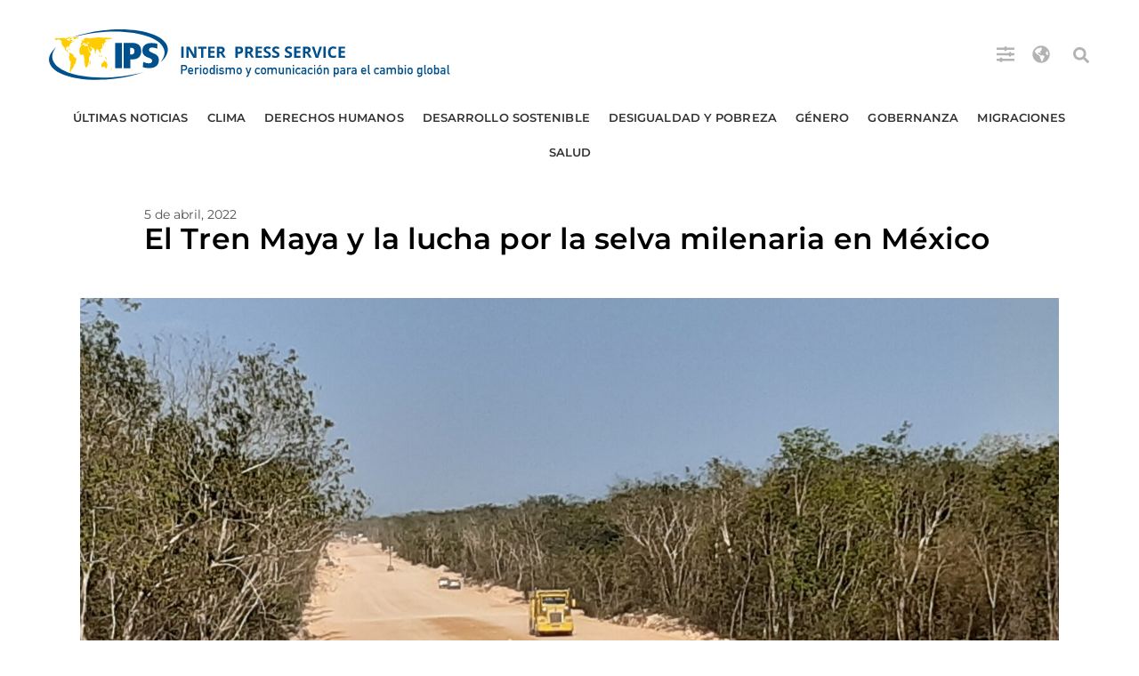

--- FILE ---
content_type: text/html; charset=UTF-8
request_url: https://ipsnoticias.net/2022/04/el-tren-maya-y-la-lucha-por-la-selva-milenaria-en-mexico/
body_size: 29768
content:
<!doctype html>
<html lang="es">
<head>
	<meta charset="UTF-8">
	<meta name="viewport" content="width=device-width, initial-scale=1">
	<link rel="profile" href="https://gmpg.org/xfn/11">
	<meta name='robots' content='index, follow, max-image-preview:large, max-snippet:-1, max-video-preview:-1' />

	<!-- This site is optimized with the Yoast SEO Premium plugin v26.6 (Yoast SEO v26.6) - https://yoast.com/wordpress/plugins/seo/ -->
	<title>El Tren Maya y la lucha por la selva milenaria en México : IPS Agencia de Noticias</title>
	<link rel="canonical" href="https://ipsnoticias.net/2022/04/el-tren-maya-y-la-lucha-por-la-selva-milenaria-en-mexico/" />
	<meta property="og:locale" content="es_ES" />
	<meta property="og:type" content="article" />
	<meta property="og:title" content="El Tren Maya y la lucha por la selva milenaria en México" />
	<meta property="og:description" content="PLAYA DEL CARMEN, México &#8211; La arteria de tierra blanca enseña una incisión en ambas orillas. Ya no hay árboles ni animales que chillen en este paraje del suroeste de México. En su lugar, unos pilotes de plástico naranjas con rayas blancas alertan al visitante: “Maquinaria pesada en movimiento”, “Prohibida la entrada a personal no [&hellip;]" />
	<meta property="og:url" content="https://ipsnoticias.net/2022/04/el-tren-maya-y-la-lucha-por-la-selva-milenaria-en-mexico/" />
	<meta property="og:site_name" content="IPS Agencia de Noticias" />
	<meta property="article:publisher" content="https://www.facebook.com/ipsnoticias" />
	<meta property="article:published_time" content="2022-04-05T19:12:13+00:00" />
	<meta property="article:modified_time" content="2025-08-15T12:47:50+00:00" />
	<meta property="og:image" content="https://ipsnoticias.net/wp-content/uploads/2022/04/20220331_165744-scaled.jpg" />
	<meta property="og:image:width" content="2560" />
	<meta property="og:image:height" content="1920" />
	<meta property="og:image:type" content="image/jpeg" />
	<meta name="author" content="Emilio Godoy" />
	<meta name="twitter:card" content="summary_large_image" />
	<meta name="twitter:creator" content="@periodistagodoy" />
	<meta name="twitter:site" content="@ipsnoticias" />
	<script type="application/ld+json" class="yoast-schema-graph">{"@context":"https://schema.org","@graph":[{"@type":"NewsArticle","@id":"https://ipsnoticias.net/2022/04/el-tren-maya-y-la-lucha-por-la-selva-milenaria-en-mexico/#article","isPartOf":{"@id":"https://ipsnoticias.net/2022/04/el-tren-maya-y-la-lucha-por-la-selva-milenaria-en-mexico/"},"author":{"name":"Emilio Godoy","@id":"https://ipsnoticias.net/#/schema/person/fd923132f0c4327daeebc8a9ab17faaf"},"headline":"El Tren Maya y la lucha por la selva milenaria en México","datePublished":"2022-04-05T19:12:13+00:00","dateModified":"2025-08-15T12:47:50+00:00","mainEntityOfPage":{"@id":"https://ipsnoticias.net/2022/04/el-tren-maya-y-la-lucha-por-la-selva-milenaria-en-mexico/"},"wordCount":2091,"publisher":{"@id":"https://ipsnoticias.net/#organization"},"image":{"@id":"https://ipsnoticias.net/2022/04/el-tren-maya-y-la-lucha-por-la-selva-milenaria-en-mexico/#primaryimage"},"thumbnailUrl":"https://ipsnoticias.net/wp-content/uploads/2022/04/20220331_165744-scaled.jpg","keywords":["Ambiente","América Latina y el Caribe","Desarrollo","Ejes del desarrollo en América Latina","México","península de Yucatán","Tren Maya"],"articleSection":["Desarrollo Sostenible","Reportaje","Últimas Noticias"],"inLanguage":"es","copyrightYear":"2022","copyrightHolder":{"@id":"https://ipsnoticias.net/#organization"}},{"@type":"WebPage","@id":"https://ipsnoticias.net/2022/04/el-tren-maya-y-la-lucha-por-la-selva-milenaria-en-mexico/","url":"https://ipsnoticias.net/2022/04/el-tren-maya-y-la-lucha-por-la-selva-milenaria-en-mexico/","name":"El Tren Maya y la lucha por la selva milenaria en México : IPS Agencia de Noticias","isPartOf":{"@id":"https://ipsnoticias.net/#website"},"primaryImageOfPage":{"@id":"https://ipsnoticias.net/2022/04/el-tren-maya-y-la-lucha-por-la-selva-milenaria-en-mexico/#primaryimage"},"image":{"@id":"https://ipsnoticias.net/2022/04/el-tren-maya-y-la-lucha-por-la-selva-milenaria-en-mexico/#primaryimage"},"thumbnailUrl":"https://ipsnoticias.net/wp-content/uploads/2022/04/20220331_165744-scaled.jpg","datePublished":"2022-04-05T19:12:13+00:00","dateModified":"2025-08-15T12:47:50+00:00","breadcrumb":{"@id":"https://ipsnoticias.net/2022/04/el-tren-maya-y-la-lucha-por-la-selva-milenaria-en-mexico/#breadcrumb"},"inLanguage":"es","potentialAction":[{"@type":"ReadAction","target":["https://ipsnoticias.net/2022/04/el-tren-maya-y-la-lucha-por-la-selva-milenaria-en-mexico/"]}]},{"@type":"ImageObject","inLanguage":"es","@id":"https://ipsnoticias.net/2022/04/el-tren-maya-y-la-lucha-por-la-selva-milenaria-en-mexico/#primaryimage","url":"https://ipsnoticias.net/wp-content/uploads/2022/04/20220331_165744-scaled.jpg","contentUrl":"https://ipsnoticias.net/wp-content/uploads/2022/04/20220331_165744-scaled.jpg","width":2560,"height":1920,"caption":"Varios vehículos inspeccionan un tramo del Tren Maya, el megaproyecto más importante del presidente mexicano Andrés Manuel López Obrador, cerca de la ciudad de Valladolid, en la suroriental península de Yucatán, asiento del segundo y frágil macizo selvático de América Latina, solo detrás de la Amazonia. Foto: Emilio Godoy / IPS"},{"@type":"BreadcrumbList","@id":"https://ipsnoticias.net/2022/04/el-tren-maya-y-la-lucha-por-la-selva-milenaria-en-mexico/#breadcrumb","itemListElement":[{"@type":"ListItem","position":1,"name":"Portada","item":"https://ipsnoticias.net/"},{"@type":"ListItem","position":2,"name":"El Tren Maya y la lucha por la selva milenaria en México"}]},{"@type":"WebSite","@id":"https://ipsnoticias.net/#website","url":"https://ipsnoticias.net/","name":"IPS Agencia de Noticias","description":"Periodismo y comunicación para el cambio global","publisher":{"@id":"https://ipsnoticias.net/#organization"},"potentialAction":[{"@type":"SearchAction","target":{"@type":"EntryPoint","urlTemplate":"https://ipsnoticias.net/?s={search_term_string}"},"query-input":{"@type":"PropertyValueSpecification","valueRequired":true,"valueName":"search_term_string"}}],"inLanguage":"es"},{"@type":"Organization","@id":"https://ipsnoticias.net/#organization","name":"IPS Agencia de Noticias","alternateName":"IPS Inter Press Service Agencia de Noticias - Periodismo y comunicación para el cambio global","url":"https://ipsnoticias.net/","logo":{"@type":"ImageObject","inLanguage":"es","@id":"https://ipsnoticias.net/#/schema/logo/image/","url":"https://ipsnoticias.net/wp-content/uploads/2021/05/logo-ipsnoticias.svg","contentUrl":"https://ipsnoticias.net/wp-content/uploads/2021/05/logo-ipsnoticias.svg","caption":"IPS Agencia de Noticias"},"image":{"@id":"https://ipsnoticias.net/#/schema/logo/image/"},"sameAs":["https://www.facebook.com/ipsnoticias","https://x.com/ipsnoticias","https://www.instagram.com/ipsnewsagency/","https://youtube.com/ipsnews"]},{"@type":"Person","@id":"https://ipsnoticias.net/#/schema/person/fd923132f0c4327daeebc8a9ab17faaf","name":"Emilio Godoy","image":{"@type":"ImageObject","inLanguage":"es","@id":"https://ipsnoticias.net/#/schema/person/image/","url":"https://secure.gravatar.com/avatar/da27fe132d0c5dff243f7c9b4421567420cae39355a707e918ef2343d6954754?s=96&d=mm&r=g","contentUrl":"https://secure.gravatar.com/avatar/da27fe132d0c5dff243f7c9b4421567420cae39355a707e918ef2343d6954754?s=96&d=mm&r=g","caption":"Emilio Godoy"},"description":"Emilio Godoy es periodista de investigación y corresponsal de IPS desde 2007. Radicado en México, escribe sobre ambiente, derechos humanos, desarrollo sostenible y cibervigilancia. Dedicado al oficio periodístico desde 1996, ha colaborado con medios de México, América Central, Estados Unidos, Bélgica y España. Sus artículos han sido citados en libros y revistas especializadas. En 2012 ganó el Premio al Periodismo sobre Economía Verde y Desarrollo Sostenible y en 2017 el Premio al Reportaje de Fondo del Séptimo Reconocimiento al Trabajo Periodístico sobre Energía.","sameAs":["https://x.com/periodistagodoy"],"url":"https://ipsnoticias.net/author/emilio-godoy/"}]}</script>
	<!-- / Yoast SEO Premium plugin. -->


<link rel="alternate" type="application/rss+xml" title="IPS Agencia de Noticias &raquo; Feed" href="https://ipsnoticias.net/feed/" />
<style id='wp-img-auto-sizes-contain-inline-css'>
img:is([sizes=auto i],[sizes^="auto," i]){contain-intrinsic-size:3000px 1500px}
/*# sourceURL=wp-img-auto-sizes-contain-inline-css */
</style>

<link rel='stylesheet' id='wp-block-library-css' href='https://ipsnoticias.net/wp-includes/css/dist/block-library/style.min.css?ver=6.9' media='all' />
<style id='global-styles-inline-css'>
:root{--wp--preset--aspect-ratio--square: 1;--wp--preset--aspect-ratio--4-3: 4/3;--wp--preset--aspect-ratio--3-4: 3/4;--wp--preset--aspect-ratio--3-2: 3/2;--wp--preset--aspect-ratio--2-3: 2/3;--wp--preset--aspect-ratio--16-9: 16/9;--wp--preset--aspect-ratio--9-16: 9/16;--wp--preset--color--black: #000000;--wp--preset--color--cyan-bluish-gray: #abb8c3;--wp--preset--color--white: #ffffff;--wp--preset--color--pale-pink: #f78da7;--wp--preset--color--vivid-red: #cf2e2e;--wp--preset--color--luminous-vivid-orange: #ff6900;--wp--preset--color--luminous-vivid-amber: #fcb900;--wp--preset--color--light-green-cyan: #7bdcb5;--wp--preset--color--vivid-green-cyan: #00d084;--wp--preset--color--pale-cyan-blue: #8ed1fc;--wp--preset--color--vivid-cyan-blue: #0693e3;--wp--preset--color--vivid-purple: #9b51e0;--wp--preset--gradient--vivid-cyan-blue-to-vivid-purple: linear-gradient(135deg,rgb(6,147,227) 0%,rgb(155,81,224) 100%);--wp--preset--gradient--light-green-cyan-to-vivid-green-cyan: linear-gradient(135deg,rgb(122,220,180) 0%,rgb(0,208,130) 100%);--wp--preset--gradient--luminous-vivid-amber-to-luminous-vivid-orange: linear-gradient(135deg,rgb(252,185,0) 0%,rgb(255,105,0) 100%);--wp--preset--gradient--luminous-vivid-orange-to-vivid-red: linear-gradient(135deg,rgb(255,105,0) 0%,rgb(207,46,46) 100%);--wp--preset--gradient--very-light-gray-to-cyan-bluish-gray: linear-gradient(135deg,rgb(238,238,238) 0%,rgb(169,184,195) 100%);--wp--preset--gradient--cool-to-warm-spectrum: linear-gradient(135deg,rgb(74,234,220) 0%,rgb(151,120,209) 20%,rgb(207,42,186) 40%,rgb(238,44,130) 60%,rgb(251,105,98) 80%,rgb(254,248,76) 100%);--wp--preset--gradient--blush-light-purple: linear-gradient(135deg,rgb(255,206,236) 0%,rgb(152,150,240) 100%);--wp--preset--gradient--blush-bordeaux: linear-gradient(135deg,rgb(254,205,165) 0%,rgb(254,45,45) 50%,rgb(107,0,62) 100%);--wp--preset--gradient--luminous-dusk: linear-gradient(135deg,rgb(255,203,112) 0%,rgb(199,81,192) 50%,rgb(65,88,208) 100%);--wp--preset--gradient--pale-ocean: linear-gradient(135deg,rgb(255,245,203) 0%,rgb(182,227,212) 50%,rgb(51,167,181) 100%);--wp--preset--gradient--electric-grass: linear-gradient(135deg,rgb(202,248,128) 0%,rgb(113,206,126) 100%);--wp--preset--gradient--midnight: linear-gradient(135deg,rgb(2,3,129) 0%,rgb(40,116,252) 100%);--wp--preset--font-size--small: 13px;--wp--preset--font-size--medium: 20px;--wp--preset--font-size--large: 36px;--wp--preset--font-size--x-large: 42px;--wp--preset--spacing--20: 0.44rem;--wp--preset--spacing--30: 0.67rem;--wp--preset--spacing--40: 1rem;--wp--preset--spacing--50: 1.5rem;--wp--preset--spacing--60: 2.25rem;--wp--preset--spacing--70: 3.38rem;--wp--preset--spacing--80: 5.06rem;--wp--preset--shadow--natural: 6px 6px 9px rgba(0, 0, 0, 0.2);--wp--preset--shadow--deep: 12px 12px 50px rgba(0, 0, 0, 0.4);--wp--preset--shadow--sharp: 6px 6px 0px rgba(0, 0, 0, 0.2);--wp--preset--shadow--outlined: 6px 6px 0px -3px rgb(255, 255, 255), 6px 6px rgb(0, 0, 0);--wp--preset--shadow--crisp: 6px 6px 0px rgb(0, 0, 0);}:root { --wp--style--global--content-size: 800px;--wp--style--global--wide-size: 1200px; }:where(body) { margin: 0; }.wp-site-blocks > .alignleft { float: left; margin-right: 2em; }.wp-site-blocks > .alignright { float: right; margin-left: 2em; }.wp-site-blocks > .aligncenter { justify-content: center; margin-left: auto; margin-right: auto; }:where(.wp-site-blocks) > * { margin-block-start: 24px; margin-block-end: 0; }:where(.wp-site-blocks) > :first-child { margin-block-start: 0; }:where(.wp-site-blocks) > :last-child { margin-block-end: 0; }:root { --wp--style--block-gap: 24px; }:root :where(.is-layout-flow) > :first-child{margin-block-start: 0;}:root :where(.is-layout-flow) > :last-child{margin-block-end: 0;}:root :where(.is-layout-flow) > *{margin-block-start: 24px;margin-block-end: 0;}:root :where(.is-layout-constrained) > :first-child{margin-block-start: 0;}:root :where(.is-layout-constrained) > :last-child{margin-block-end: 0;}:root :where(.is-layout-constrained) > *{margin-block-start: 24px;margin-block-end: 0;}:root :where(.is-layout-flex){gap: 24px;}:root :where(.is-layout-grid){gap: 24px;}.is-layout-flow > .alignleft{float: left;margin-inline-start: 0;margin-inline-end: 2em;}.is-layout-flow > .alignright{float: right;margin-inline-start: 2em;margin-inline-end: 0;}.is-layout-flow > .aligncenter{margin-left: auto !important;margin-right: auto !important;}.is-layout-constrained > .alignleft{float: left;margin-inline-start: 0;margin-inline-end: 2em;}.is-layout-constrained > .alignright{float: right;margin-inline-start: 2em;margin-inline-end: 0;}.is-layout-constrained > .aligncenter{margin-left: auto !important;margin-right: auto !important;}.is-layout-constrained > :where(:not(.alignleft):not(.alignright):not(.alignfull)){max-width: var(--wp--style--global--content-size);margin-left: auto !important;margin-right: auto !important;}.is-layout-constrained > .alignwide{max-width: var(--wp--style--global--wide-size);}body .is-layout-flex{display: flex;}.is-layout-flex{flex-wrap: wrap;align-items: center;}.is-layout-flex > :is(*, div){margin: 0;}body .is-layout-grid{display: grid;}.is-layout-grid > :is(*, div){margin: 0;}body{padding-top: 0px;padding-right: 0px;padding-bottom: 0px;padding-left: 0px;}a:where(:not(.wp-element-button)){text-decoration: underline;}:root :where(.wp-element-button, .wp-block-button__link){background-color: #32373c;border-width: 0;color: #fff;font-family: inherit;font-size: inherit;font-style: inherit;font-weight: inherit;letter-spacing: inherit;line-height: inherit;padding-top: calc(0.667em + 2px);padding-right: calc(1.333em + 2px);padding-bottom: calc(0.667em + 2px);padding-left: calc(1.333em + 2px);text-decoration: none;text-transform: inherit;}.has-black-color{color: var(--wp--preset--color--black) !important;}.has-cyan-bluish-gray-color{color: var(--wp--preset--color--cyan-bluish-gray) !important;}.has-white-color{color: var(--wp--preset--color--white) !important;}.has-pale-pink-color{color: var(--wp--preset--color--pale-pink) !important;}.has-vivid-red-color{color: var(--wp--preset--color--vivid-red) !important;}.has-luminous-vivid-orange-color{color: var(--wp--preset--color--luminous-vivid-orange) !important;}.has-luminous-vivid-amber-color{color: var(--wp--preset--color--luminous-vivid-amber) !important;}.has-light-green-cyan-color{color: var(--wp--preset--color--light-green-cyan) !important;}.has-vivid-green-cyan-color{color: var(--wp--preset--color--vivid-green-cyan) !important;}.has-pale-cyan-blue-color{color: var(--wp--preset--color--pale-cyan-blue) !important;}.has-vivid-cyan-blue-color{color: var(--wp--preset--color--vivid-cyan-blue) !important;}.has-vivid-purple-color{color: var(--wp--preset--color--vivid-purple) !important;}.has-black-background-color{background-color: var(--wp--preset--color--black) !important;}.has-cyan-bluish-gray-background-color{background-color: var(--wp--preset--color--cyan-bluish-gray) !important;}.has-white-background-color{background-color: var(--wp--preset--color--white) !important;}.has-pale-pink-background-color{background-color: var(--wp--preset--color--pale-pink) !important;}.has-vivid-red-background-color{background-color: var(--wp--preset--color--vivid-red) !important;}.has-luminous-vivid-orange-background-color{background-color: var(--wp--preset--color--luminous-vivid-orange) !important;}.has-luminous-vivid-amber-background-color{background-color: var(--wp--preset--color--luminous-vivid-amber) !important;}.has-light-green-cyan-background-color{background-color: var(--wp--preset--color--light-green-cyan) !important;}.has-vivid-green-cyan-background-color{background-color: var(--wp--preset--color--vivid-green-cyan) !important;}.has-pale-cyan-blue-background-color{background-color: var(--wp--preset--color--pale-cyan-blue) !important;}.has-vivid-cyan-blue-background-color{background-color: var(--wp--preset--color--vivid-cyan-blue) !important;}.has-vivid-purple-background-color{background-color: var(--wp--preset--color--vivid-purple) !important;}.has-black-border-color{border-color: var(--wp--preset--color--black) !important;}.has-cyan-bluish-gray-border-color{border-color: var(--wp--preset--color--cyan-bluish-gray) !important;}.has-white-border-color{border-color: var(--wp--preset--color--white) !important;}.has-pale-pink-border-color{border-color: var(--wp--preset--color--pale-pink) !important;}.has-vivid-red-border-color{border-color: var(--wp--preset--color--vivid-red) !important;}.has-luminous-vivid-orange-border-color{border-color: var(--wp--preset--color--luminous-vivid-orange) !important;}.has-luminous-vivid-amber-border-color{border-color: var(--wp--preset--color--luminous-vivid-amber) !important;}.has-light-green-cyan-border-color{border-color: var(--wp--preset--color--light-green-cyan) !important;}.has-vivid-green-cyan-border-color{border-color: var(--wp--preset--color--vivid-green-cyan) !important;}.has-pale-cyan-blue-border-color{border-color: var(--wp--preset--color--pale-cyan-blue) !important;}.has-vivid-cyan-blue-border-color{border-color: var(--wp--preset--color--vivid-cyan-blue) !important;}.has-vivid-purple-border-color{border-color: var(--wp--preset--color--vivid-purple) !important;}.has-vivid-cyan-blue-to-vivid-purple-gradient-background{background: var(--wp--preset--gradient--vivid-cyan-blue-to-vivid-purple) !important;}.has-light-green-cyan-to-vivid-green-cyan-gradient-background{background: var(--wp--preset--gradient--light-green-cyan-to-vivid-green-cyan) !important;}.has-luminous-vivid-amber-to-luminous-vivid-orange-gradient-background{background: var(--wp--preset--gradient--luminous-vivid-amber-to-luminous-vivid-orange) !important;}.has-luminous-vivid-orange-to-vivid-red-gradient-background{background: var(--wp--preset--gradient--luminous-vivid-orange-to-vivid-red) !important;}.has-very-light-gray-to-cyan-bluish-gray-gradient-background{background: var(--wp--preset--gradient--very-light-gray-to-cyan-bluish-gray) !important;}.has-cool-to-warm-spectrum-gradient-background{background: var(--wp--preset--gradient--cool-to-warm-spectrum) !important;}.has-blush-light-purple-gradient-background{background: var(--wp--preset--gradient--blush-light-purple) !important;}.has-blush-bordeaux-gradient-background{background: var(--wp--preset--gradient--blush-bordeaux) !important;}.has-luminous-dusk-gradient-background{background: var(--wp--preset--gradient--luminous-dusk) !important;}.has-pale-ocean-gradient-background{background: var(--wp--preset--gradient--pale-ocean) !important;}.has-electric-grass-gradient-background{background: var(--wp--preset--gradient--electric-grass) !important;}.has-midnight-gradient-background{background: var(--wp--preset--gradient--midnight) !important;}.has-small-font-size{font-size: var(--wp--preset--font-size--small) !important;}.has-medium-font-size{font-size: var(--wp--preset--font-size--medium) !important;}.has-large-font-size{font-size: var(--wp--preset--font-size--large) !important;}.has-x-large-font-size{font-size: var(--wp--preset--font-size--x-large) !important;}
:root :where(.wp-block-pullquote){font-size: 1.5em;line-height: 1.6;}
/*# sourceURL=global-styles-inline-css */
</style>
<link rel='stylesheet' id='hello-elementor-css' href='https://ipsnoticias.net/wp-content/themes/hello-elementor/assets/css/reset.css?ver=3.4.4' media='all' />
<link rel='stylesheet' id='hello-elementor-theme-style-css' href='https://ipsnoticias.net/wp-content/themes/hello-elementor/assets/css/theme.css?ver=3.4.4' media='all' />
<link rel='stylesheet' id='hello-elementor-header-footer-css' href='https://ipsnoticias.net/wp-content/themes/hello-elementor/assets/css/header-footer.css?ver=3.4.4' media='all' />
<link rel='stylesheet' id='elementor-frontend-css' href='https://ipsnoticias.net/wp-content/plugins/elementor/assets/css/frontend.min.css?ver=3.34.1' media='all' />
<link rel='stylesheet' id='widget-image-css' href='https://ipsnoticias.net/wp-content/plugins/elementor/assets/css/widget-image.min.css?ver=3.34.1' media='all' />
<link rel='stylesheet' id='widget-search-form-css' href='https://ipsnoticias.net/wp-content/plugins/elementor-pro/assets/css/widget-search-form.min.css?ver=3.34.0' media='all' />
<link rel='stylesheet' id='widget-nav-menu-css' href='https://ipsnoticias.net/wp-content/plugins/elementor-pro/assets/css/widget-nav-menu.min.css?ver=3.34.0' media='all' />
<link rel='stylesheet' id='e-sticky-css' href='https://ipsnoticias.net/wp-content/plugins/elementor-pro/assets/css/modules/sticky.min.css?ver=3.34.0' media='all' />
<link rel='stylesheet' id='widget-heading-css' href='https://ipsnoticias.net/wp-content/plugins/elementor/assets/css/widget-heading.min.css?ver=3.34.1' media='all' />
<link rel='stylesheet' id='widget-social-icons-css' href='https://ipsnoticias.net/wp-content/plugins/elementor/assets/css/widget-social-icons.min.css?ver=3.34.1' media='all' />
<link rel='stylesheet' id='e-apple-webkit-css' href='https://ipsnoticias.net/wp-content/plugins/elementor/assets/css/conditionals/apple-webkit.min.css?ver=3.34.1' media='all' />
<link rel='stylesheet' id='widget-divider-css' href='https://ipsnoticias.net/wp-content/plugins/elementor/assets/css/widget-divider.min.css?ver=3.34.1' media='all' />
<link rel='stylesheet' id='widget-text-editor-css' href='https://ipsnoticias.net/wp-content/plugins/elementor/assets/css/widget-text-editor.min.css?ver=3.34.1' media='all' />
<link rel='stylesheet' id='widget-post-info-css' href='https://ipsnoticias.net/wp-content/plugins/elementor-pro/assets/css/widget-post-info.min.css?ver=3.34.0' media='all' />
<link rel='stylesheet' id='widget-icon-list-css' href='https://ipsnoticias.net/wp-content/plugins/elementor/assets/css/widget-icon-list.min.css?ver=3.34.1' media='all' />
<link rel='stylesheet' id='widget-share-buttons-css' href='https://ipsnoticias.net/wp-content/plugins/elementor-pro/assets/css/widget-share-buttons.min.css?ver=3.34.0' media='all' />
<link rel='stylesheet' id='widget-posts-css' href='https://ipsnoticias.net/wp-content/plugins/elementor-pro/assets/css/widget-posts.min.css?ver=3.34.0' media='all' />
<link rel='stylesheet' id='elementor-post-148023-css' href='https://ipsnoticias.net/wp-content/uploads/elementor/css/post-148023.css?ver=1768586658' media='all' />
<link rel='stylesheet' id='elementor-post-148178-css' href='https://ipsnoticias.net/wp-content/uploads/elementor/css/post-148178.css?ver=1768586658' media='all' />
<link rel='stylesheet' id='elementor-post-148030-css' href='https://ipsnoticias.net/wp-content/uploads/elementor/css/post-148030.css?ver=1768586658' media='all' />
<link rel='stylesheet' id='elementor-post-148043-css' href='https://ipsnoticias.net/wp-content/uploads/elementor/css/post-148043.css?ver=1768586659' media='all' />
<link rel='stylesheet' id='taxopress-frontend-css-css' href='https://ipsnoticias.net/wp-content/plugins/simple-tags/assets/frontend/css/frontend.css?ver=3.43.0' media='all' />
<link rel='stylesheet' id='elementor-gf-local-montserrat-css' href='https://ipsnoticias.net/wp-content/uploads/elementor/google-fonts/css/montserrat.css?ver=1757350144' media='all' />
<link rel='stylesheet' id='elementor-gf-local-roboto-css' href='https://ipsnoticias.net/wp-content/uploads/elementor/google-fonts/css/roboto.css?ver=1754514984' media='all' />
<script src="https://ipsnoticias.net/wp-includes/js/jquery/jquery.min.js?ver=3.7.1" id="jquery-core-js"></script>
<script src="https://ipsnoticias.net/wp-includes/js/jquery/jquery-migrate.min.js?ver=3.4.1" id="jquery-migrate-js"></script>
<script src="https://ipsnoticias.net/wp-content/plugins/simple-tags/assets/frontend/js/frontend.js?ver=3.43.0" id="taxopress-frontend-js-js"></script>
<meta name="generator" content="Elementor 3.34.1; features: e_font_icon_svg, additional_custom_breakpoints; settings: css_print_method-external, google_font-enabled, font_display-auto">
			<style>
				.e-con.e-parent:nth-of-type(n+4):not(.e-lazyloaded):not(.e-no-lazyload),
				.e-con.e-parent:nth-of-type(n+4):not(.e-lazyloaded):not(.e-no-lazyload) * {
					background-image: none !important;
				}
				@media screen and (max-height: 1024px) {
					.e-con.e-parent:nth-of-type(n+3):not(.e-lazyloaded):not(.e-no-lazyload),
					.e-con.e-parent:nth-of-type(n+3):not(.e-lazyloaded):not(.e-no-lazyload) * {
						background-image: none !important;
					}
				}
				@media screen and (max-height: 640px) {
					.e-con.e-parent:nth-of-type(n+2):not(.e-lazyloaded):not(.e-no-lazyload),
					.e-con.e-parent:nth-of-type(n+2):not(.e-lazyloaded):not(.e-no-lazyload) * {
						background-image: none !important;
					}
				}
			</style>
			<link rel="icon" href="https://ipsnoticias.net/wp-content/uploads/2021/05/cropped-Captura-2021-05-13-a-las-22.30.39-32x32.png" sizes="32x32" />
<link rel="icon" href="https://ipsnoticias.net/wp-content/uploads/2021/05/cropped-Captura-2021-05-13-a-las-22.30.39-192x192.png" sizes="192x192" />
<link rel="apple-touch-icon" href="https://ipsnoticias.net/wp-content/uploads/2021/05/cropped-Captura-2021-05-13-a-las-22.30.39-180x180.png" />
<meta name="msapplication-TileImage" content="https://ipsnoticias.net/wp-content/uploads/2021/05/cropped-Captura-2021-05-13-a-las-22.30.39-270x270.png" />
		<style id="wp-custom-css">
			blockquote {
  max-width: 750px;
  margin: 30px auto;
  padding: 20px 30px;
  font-family: "Montserrat", "Helvetica Neue", Helvetica, sans-serif;
  font-size: 19px;
  line-height: 27px;
  color: #000;
  background: #fff;
  border-left: 0px solid #004D90;
  text-align: left !important; /* Forzamos alineación a la izquierda */
}

blockquote, blockquote p {
  text-align: left !important;
}

blockquote cite {
  display: block;
  margin-top: 17px;
	margin-left: 20px;
	font-size: 17px;
  font-weight: 700;
  text-align: right;
  color: #555;
  font-style: normal;
}

.leyenda-hello {
  font-family: Helvetica, Arial, sans-serif;
  font-size: 13px;
  font-style: normal;
  color: #515151;
  line-height: 1.4;
  margin-top: 8px;
  text-align: left;
  display: block;
}

figure.wp-caption img {
  margin-bottom: 6px;
}

figure.wp-caption figcaption {
  font-family: Helvetica, Arial, sans-serif;
  font-size: 13px;
  font-style: normal;
  color: #515151;
  text-align: left;
  line-height: 1.4;
}


		</style>
		</head>
<body class="wp-singular post-template-default single single-post postid-159863 single-format-standard wp-custom-logo wp-embed-responsive wp-theme-hello-elementor hello-elementor-default elementor-default elementor-template-full-width elementor-kit-148023 elementor-page-148043">


<a class="skip-link screen-reader-text" href="#content">Ir al contenido</a>

		<header data-elementor-type="header" data-elementor-id="148178" class="elementor elementor-148178 elementor-location-header" data-elementor-post-type="elementor_library">
			<div class="elementor-element elementor-element-f0d14d5 elementor-hidden-tablet elementor-hidden-mobile e-flex e-con-boxed e-con e-parent" data-id="f0d14d5" data-element_type="container">
					<div class="e-con-inner">
		<div class="elementor-element elementor-element-b64fb9b e-con-full e-flex e-con e-child" data-id="b64fb9b" data-element_type="container" data-settings="{&quot;background_background&quot;:&quot;classic&quot;}">
				<div class="elementor-element elementor-element-9e865e5 elementor-widget__width-initial elementor-widget elementor-widget-image" data-id="9e865e5" data-element_type="widget" data-widget_type="image.default">
																<a href="https://ipsnoticias.net">
							<img src="https://ipsnoticias.net/wp-content/uploads/2021/05/logo-ipsnoticias.svg" class="attachment-full size-full wp-image-152056" alt="" />								</a>
															</div>
				<div class="elementor-element elementor-element-2036d3b elementor-widget__width-auto elementor-view-default elementor-widget elementor-widget-icon" data-id="2036d3b" data-element_type="widget" data-widget_type="icon.default">
							<div class="elementor-icon-wrapper">
			<a class="elementor-icon" href="#elementor-action%3Aaction%3Dpopup%3Aopen%26settings%3DeyJpZCI6IjE1MTk2NSIsInRvZ2dsZSI6ZmFsc2V9">
			<svg aria-hidden="true" class="e-font-icon-svg e-fas-sliders-h" viewBox="0 0 512 512" xmlns="http://www.w3.org/2000/svg"><path d="M496 384H160v-16c0-8.8-7.2-16-16-16h-32c-8.8 0-16 7.2-16 16v16H16c-8.8 0-16 7.2-16 16v32c0 8.8 7.2 16 16 16h80v16c0 8.8 7.2 16 16 16h32c8.8 0 16-7.2 16-16v-16h336c8.8 0 16-7.2 16-16v-32c0-8.8-7.2-16-16-16zm0-160h-80v-16c0-8.8-7.2-16-16-16h-32c-8.8 0-16 7.2-16 16v16H16c-8.8 0-16 7.2-16 16v32c0 8.8 7.2 16 16 16h336v16c0 8.8 7.2 16 16 16h32c8.8 0 16-7.2 16-16v-16h80c8.8 0 16-7.2 16-16v-32c0-8.8-7.2-16-16-16zm0-160H288V48c0-8.8-7.2-16-16-16h-32c-8.8 0-16 7.2-16 16v16H16C7.2 64 0 71.2 0 80v32c0 8.8 7.2 16 16 16h208v16c0 8.8 7.2 16 16 16h32c8.8 0 16-7.2 16-16v-16h208c8.8 0 16-7.2 16-16V80c0-8.8-7.2-16-16-16z"></path></svg>			</a>
		</div>
						</div>
				<div class="elementor-element elementor-element-4dd6eb5 elementor-widget__width-auto elementor-view-default elementor-widget elementor-widget-icon" data-id="4dd6eb5" data-element_type="widget" data-widget_type="icon.default">
							<div class="elementor-icon-wrapper">
			<a class="elementor-icon" href="#elementor-action%3Aaction%3Dpopup%3Aopen%26settings%3DeyJpZCI6IjE1MTk1OSIsInRvZ2dsZSI6ZmFsc2V9">
			<svg aria-hidden="true" class="e-font-icon-svg e-fas-globe-americas" viewBox="0 0 496 512" xmlns="http://www.w3.org/2000/svg"><path d="M248 8C111.03 8 0 119.03 0 256s111.03 248 248 248 248-111.03 248-248S384.97 8 248 8zm82.29 357.6c-3.9 3.88-7.99 7.95-11.31 11.28-2.99 3-5.1 6.7-6.17 10.71-1.51 5.66-2.73 11.38-4.77 16.87l-17.39 46.85c-13.76 3-28 4.69-42.65 4.69v-27.38c1.69-12.62-7.64-36.26-22.63-51.25-6-6-9.37-14.14-9.37-22.63v-32.01c0-11.64-6.27-22.34-16.46-27.97-14.37-7.95-34.81-19.06-48.81-26.11-11.48-5.78-22.1-13.14-31.65-21.75l-.8-.72a114.792 114.792 0 0 1-18.06-20.74c-9.38-13.77-24.66-36.42-34.59-51.14 20.47-45.5 57.36-82.04 103.2-101.89l24.01 12.01C203.48 89.74 216 82.01 216 70.11v-11.3c7.99-1.29 16.12-2.11 24.39-2.42l28.3 28.3c6.25 6.25 6.25 16.38 0 22.63L264 112l-10.34 10.34c-3.12 3.12-3.12 8.19 0 11.31l4.69 4.69c3.12 3.12 3.12 8.19 0 11.31l-8 8a8.008 8.008 0 0 1-5.66 2.34h-8.99c-2.08 0-4.08.81-5.58 2.27l-9.92 9.65a8.008 8.008 0 0 0-1.58 9.31l15.59 31.19c2.66 5.32-1.21 11.58-7.15 11.58h-5.64c-1.93 0-3.79-.7-5.24-1.96l-9.28-8.06a16.017 16.017 0 0 0-15.55-3.1l-31.17 10.39a11.95 11.95 0 0 0-8.17 11.34c0 4.53 2.56 8.66 6.61 10.69l11.08 5.54c9.41 4.71 19.79 7.16 30.31 7.16s22.59 27.29 32 32h66.75c8.49 0 16.62 3.37 22.63 9.37l13.69 13.69a30.503 30.503 0 0 1 8.93 21.57 46.536 46.536 0 0 1-13.72 32.98zM417 274.25c-5.79-1.45-10.84-5-14.15-9.97l-17.98-26.97a23.97 23.97 0 0 1 0-26.62l19.59-29.38c2.32-3.47 5.5-6.29 9.24-8.15l12.98-6.49C440.2 193.59 448 223.87 448 256c0 8.67-.74 17.16-1.82 25.54L417 274.25z"></path></svg>			</a>
		</div>
						</div>
				<div class="elementor-element elementor-element-ede508d elementor-search-form--skin-full_screen elementor-hidden-tablet elementor-hidden-phone elementor-widget__width-auto elementor-widget elementor-widget-search-form" data-id="ede508d" data-element_type="widget" data-settings="{&quot;skin&quot;:&quot;full_screen&quot;}" data-widget_type="search-form.default">
							<search role="search">
			<form class="elementor-search-form" action="https://ipsnoticias.net" method="get">
												<div class="elementor-search-form__toggle" role="button" tabindex="0" aria-label="Buscar">
					<div class="e-font-icon-svg-container"><svg aria-hidden="true" class="e-font-icon-svg e-fas-search" viewBox="0 0 512 512" xmlns="http://www.w3.org/2000/svg"><path d="M505 442.7L405.3 343c-4.5-4.5-10.6-7-17-7H372c27.6-35.3 44-79.7 44-128C416 93.1 322.9 0 208 0S0 93.1 0 208s93.1 208 208 208c48.3 0 92.7-16.4 128-44v16.3c0 6.4 2.5 12.5 7 17l99.7 99.7c9.4 9.4 24.6 9.4 33.9 0l28.3-28.3c9.4-9.4 9.4-24.6.1-34zM208 336c-70.7 0-128-57.2-128-128 0-70.7 57.2-128 128-128 70.7 0 128 57.2 128 128 0 70.7-57.2 128-128 128z"></path></svg></div>				</div>
								<div class="elementor-search-form__container">
					<label class="elementor-screen-only" for="elementor-search-form-ede508d">Buscar</label>

					
					<input id="elementor-search-form-ede508d" placeholder="Buscar..." class="elementor-search-form__input" type="search" name="s" value="">
					
					
										<div class="dialog-lightbox-close-button dialog-close-button" role="button" tabindex="0" aria-label="Cerrar este cuadro de búsqueda.">
						<svg aria-hidden="true" class="e-font-icon-svg e-eicon-close" viewBox="0 0 1000 1000" xmlns="http://www.w3.org/2000/svg"><path d="M742 167L500 408 258 167C246 154 233 150 217 150 196 150 179 158 167 167 154 179 150 196 150 212 150 229 154 242 171 254L408 500 167 742C138 771 138 800 167 829 196 858 225 858 254 829L496 587 738 829C750 842 767 846 783 846 800 846 817 842 829 829 842 817 846 804 846 783 846 767 842 750 829 737L588 500 833 258C863 229 863 200 833 171 804 137 775 137 742 167Z"></path></svg>					</div>
									</div>
			</form>
		</search>
						</div>
				</div>
					</div>
				</div>
		<div class="elementor-element elementor-element-c19be1c elementor-hidden-tablet elementor-hidden-mobile mi-header-sticky e-flex e-con-boxed e-con e-parent" data-id="c19be1c" data-element_type="container" data-settings="{&quot;sticky&quot;:&quot;top&quot;,&quot;sticky_on&quot;:[&quot;desktop&quot;],&quot;sticky_offset&quot;:0,&quot;sticky_effects_offset&quot;:0,&quot;sticky_anchor_link_offset&quot;:0}">
					<div class="e-con-inner">
		<div class="elementor-element elementor-element-de06cc3 e-con-full e-flex e-con e-child" data-id="de06cc3" data-element_type="container">
				<div class="elementor-element elementor-element-3538dc3 elementor-nav-menu__align-center elementor-nav-menu--stretch elementor-widget-tablet__width-auto elementor-widget-mobile__width-auto elementor-widget__width-inherit elementor-nav-menu--dropdown-tablet elementor-nav-menu__text-align-aside elementor-nav-menu--toggle elementor-nav-menu--burger elementor-widget elementor-widget-nav-menu" data-id="3538dc3" data-element_type="widget" data-settings="{&quot;full_width&quot;:&quot;stretch&quot;,&quot;submenu_icon&quot;:{&quot;value&quot;:&quot;&lt;i aria-hidden=\&quot;true\&quot; class=\&quot;\&quot;&gt;&lt;\/i&gt;&quot;,&quot;library&quot;:&quot;&quot;},&quot;layout&quot;:&quot;horizontal&quot;,&quot;toggle&quot;:&quot;burger&quot;}" data-widget_type="nav-menu.default">
								<nav aria-label="Menú" class="elementor-nav-menu--main elementor-nav-menu__container elementor-nav-menu--layout-horizontal e--pointer-background e--animation-fade">
				<ul id="menu-1-3538dc3" class="elementor-nav-menu"><li class="menu-item menu-item-type-post_type menu-item-object-page current_page_parent menu-item-148355"><a href="https://ipsnoticias.net/ultimas-noticias/" class="elementor-item">Últimas Noticias</a></li>
<li class="menu-item menu-item-type-taxonomy menu-item-object-category menu-item-148133"><a href="https://ipsnoticias.net/noticias/cambio-climatico/" class="elementor-item">Clima</a></li>
<li class="menu-item menu-item-type-taxonomy menu-item-object-category menu-item-148127"><a href="https://ipsnoticias.net/noticias/derechos-humanos/" class="elementor-item">Derechos humanos</a></li>
<li class="menu-item menu-item-type-taxonomy menu-item-object-category current-post-ancestor current-menu-parent current-post-parent menu-item-148128"><a href="https://ipsnoticias.net/noticias/desarrollo-y-ayuda/" class="elementor-item">Desarrollo Sostenible</a></li>
<li class="menu-item menu-item-type-taxonomy menu-item-object-category menu-item-148129"><a href="https://ipsnoticias.net/noticias/pobreza-y-metas-del-milenio/" class="elementor-item">Desigualdad y Pobreza</a></li>
<li class="menu-item menu-item-type-taxonomy menu-item-object-category menu-item-148132"><a href="https://ipsnoticias.net/noticias/genero/" class="elementor-item">Género</a></li>
<li class="menu-item menu-item-type-taxonomy menu-item-object-category menu-item-148135"><a href="https://ipsnoticias.net/noticias/gobernanza-mundial/" class="elementor-item">Gobernanza</a></li>
<li class="menu-item menu-item-type-taxonomy menu-item-object-category menu-item-148130"><a href="https://ipsnoticias.net/noticias/migraciones-y-refugiados/" class="elementor-item">Migraciones</a></li>
<li class="menu-item menu-item-type-taxonomy menu-item-object-category menu-item-148131"><a href="https://ipsnoticias.net/noticias/salud/" class="elementor-item">Salud</a></li>
</ul>			</nav>
					<div class="elementor-menu-toggle" role="button" tabindex="0" aria-label="Alternar menú" aria-expanded="false">
			<svg aria-hidden="true" role="presentation" class="elementor-menu-toggle__icon--open e-font-icon-svg e-eicon-menu-bar" viewBox="0 0 1000 1000" xmlns="http://www.w3.org/2000/svg"><path d="M104 333H896C929 333 958 304 958 271S929 208 896 208H104C71 208 42 237 42 271S71 333 104 333ZM104 583H896C929 583 958 554 958 521S929 458 896 458H104C71 458 42 487 42 521S71 583 104 583ZM104 833H896C929 833 958 804 958 771S929 708 896 708H104C71 708 42 737 42 771S71 833 104 833Z"></path></svg><svg aria-hidden="true" role="presentation" class="elementor-menu-toggle__icon--close e-font-icon-svg e-eicon-close" viewBox="0 0 1000 1000" xmlns="http://www.w3.org/2000/svg"><path d="M742 167L500 408 258 167C246 154 233 150 217 150 196 150 179 158 167 167 154 179 150 196 150 212 150 229 154 242 171 254L408 500 167 742C138 771 138 800 167 829 196 858 225 858 254 829L496 587 738 829C750 842 767 846 783 846 800 846 817 842 829 829 842 817 846 804 846 783 846 767 842 750 829 737L588 500 833 258C863 229 863 200 833 171 804 137 775 137 742 167Z"></path></svg>		</div>
					<nav class="elementor-nav-menu--dropdown elementor-nav-menu__container" aria-hidden="true">
				<ul id="menu-2-3538dc3" class="elementor-nav-menu"><li class="menu-item menu-item-type-post_type menu-item-object-page current_page_parent menu-item-148355"><a href="https://ipsnoticias.net/ultimas-noticias/" class="elementor-item" tabindex="-1">Últimas Noticias</a></li>
<li class="menu-item menu-item-type-taxonomy menu-item-object-category menu-item-148133"><a href="https://ipsnoticias.net/noticias/cambio-climatico/" class="elementor-item" tabindex="-1">Clima</a></li>
<li class="menu-item menu-item-type-taxonomy menu-item-object-category menu-item-148127"><a href="https://ipsnoticias.net/noticias/derechos-humanos/" class="elementor-item" tabindex="-1">Derechos humanos</a></li>
<li class="menu-item menu-item-type-taxonomy menu-item-object-category current-post-ancestor current-menu-parent current-post-parent menu-item-148128"><a href="https://ipsnoticias.net/noticias/desarrollo-y-ayuda/" class="elementor-item" tabindex="-1">Desarrollo Sostenible</a></li>
<li class="menu-item menu-item-type-taxonomy menu-item-object-category menu-item-148129"><a href="https://ipsnoticias.net/noticias/pobreza-y-metas-del-milenio/" class="elementor-item" tabindex="-1">Desigualdad y Pobreza</a></li>
<li class="menu-item menu-item-type-taxonomy menu-item-object-category menu-item-148132"><a href="https://ipsnoticias.net/noticias/genero/" class="elementor-item" tabindex="-1">Género</a></li>
<li class="menu-item menu-item-type-taxonomy menu-item-object-category menu-item-148135"><a href="https://ipsnoticias.net/noticias/gobernanza-mundial/" class="elementor-item" tabindex="-1">Gobernanza</a></li>
<li class="menu-item menu-item-type-taxonomy menu-item-object-category menu-item-148130"><a href="https://ipsnoticias.net/noticias/migraciones-y-refugiados/" class="elementor-item" tabindex="-1">Migraciones</a></li>
<li class="menu-item menu-item-type-taxonomy menu-item-object-category menu-item-148131"><a href="https://ipsnoticias.net/noticias/salud/" class="elementor-item" tabindex="-1">Salud</a></li>
</ul>			</nav>
						</div>
				</div>
					</div>
				</div>
				<section class="elementor-section elementor-top-section elementor-element elementor-element-0ad1d65 elementor-section-height-min-height elementor-section-full_width elementor-section-items-stretch elementor-section-content-middle elementor-section-stretched elementor-hidden-desktop elementor-section-height-default" data-id="0ad1d65" data-element_type="section" data-settings="{&quot;stretch_section&quot;:&quot;section-stretched&quot;}">
						<div class="elementor-container elementor-column-gap-default">
					<div class="elementor-column elementor-col-100 elementor-top-column elementor-element elementor-element-ec12b87" data-id="ec12b87" data-element_type="column">
			<div class="elementor-widget-wrap elementor-element-populated">
						<div class="elementor-element elementor-element-c9106ce elementor-widget__width-initial elementor-widget-tablet__width-initial elementor-widget elementor-widget-image" data-id="c9106ce" data-element_type="widget" data-widget_type="image.default">
																<a href="/index.php">
							<img src="https://ipsnoticias.net/wp-content/uploads/2021/05/ips-logo-1-1.png" title="" alt="IPS Noticias - Home" loading="lazy" />								</a>
															</div>
				<div class="elementor-element elementor-element-ab1eb89 elementor-widget__width-auto elementor-view-default elementor-widget elementor-widget-icon" data-id="ab1eb89" data-element_type="widget" data-widget_type="icon.default">
							<div class="elementor-icon-wrapper">
			<a class="elementor-icon" href="#elementor-action%3Aaction%3Dpopup%3Aopen%26settings%3DeyJpZCI6IjE5NDQwMiIsInRvZ2dsZSI6ZmFsc2V9">
			<svg aria-hidden="true" class="e-font-icon-svg e-fas-bars" viewBox="0 0 448 512" xmlns="http://www.w3.org/2000/svg"><path d="M16 132h416c8.837 0 16-7.163 16-16V76c0-8.837-7.163-16-16-16H16C7.163 60 0 67.163 0 76v40c0 8.837 7.163 16 16 16zm0 160h416c8.837 0 16-7.163 16-16v-40c0-8.837-7.163-16-16-16H16c-8.837 0-16 7.163-16 16v40c0 8.837 7.163 16 16 16zm0 160h416c8.837 0 16-7.163 16-16v-40c0-8.837-7.163-16-16-16H16c-8.837 0-16 7.163-16 16v40c0 8.837 7.163 16 16 16z"></path></svg>			</a>
		</div>
						</div>
					</div>
		</div>
					</div>
		</section>
				</header>
				<div data-elementor-type="single" data-elementor-id="148043" class="elementor elementor-148043 elementor-location-single post-159863 post type-post status-publish format-standard has-post-thumbnail hentry category-desarrollo-y-ayuda category-reportaje category-ultimas-noticias tag-ambiente tag-america-latina-y-el-caribe tag-desarrollo tag-la-integracion-y-el-desarrollo-segun-brasil tag-mexico tag-peninsula-de-yucatan tag-tren-maya" data-elementor-post-type="elementor_library">
			<div class="elementor-element elementor-element-c8a1cf6 e-flex e-con-boxed e-con e-parent" data-id="c8a1cf6" data-element_type="container">
					<div class="e-con-inner">
		<div class="elementor-element elementor-element-06bf7d3 e-con-full e-flex e-con e-child" data-id="06bf7d3" data-element_type="container">
				<div class="elementor-element elementor-element-42aebb7 fecha-custom elementor-widget elementor-widget-post-info" data-id="42aebb7" data-element_type="widget" data-widget_type="post-info.default">
							<ul class="elementor-inline-items elementor-icon-list-items elementor-post-info">
								<li class="elementor-icon-list-item elementor-repeater-item-220d222 elementor-inline-item" itemprop="datePublished">
						<a href="https://ipsnoticias.net/2022/04/05/">
														<span class="elementor-icon-list-text elementor-post-info__item elementor-post-info__item--type-date">
										<time>5 de abril, 2022</time>					</span>
									</a>
				</li>
				</ul>
						</div>
				<div class="elementor-element elementor-element-507a24f elementor-widget elementor-widget-theme-post-title elementor-page-title elementor-widget-heading" data-id="507a24f" data-element_type="widget" data-widget_type="theme-post-title.default">
					<h1 class="elementor-heading-title elementor-size-default">El Tren Maya y la lucha por la selva milenaria en México</h1>				</div>
				</div>
					</div>
				</div>
		<div class="elementor-element elementor-element-59fde1b e-flex e-con-boxed e-con e-parent" data-id="59fde1b" data-element_type="container">
					<div class="e-con-inner">
		<div class="elementor-element elementor-element-6484798 e-con-full e-flex e-con e-child" data-id="6484798" data-element_type="container">
				<div class="elementor-element elementor-element-2660150 leyenda-hello elementor-widget elementor-widget-theme-post-featured-image elementor-widget-image" data-id="2660150" data-element_type="widget" data-widget_type="theme-post-featured-image.default">
												<figure class="wp-caption">
											<a href="https://ipsnoticias.net/wp-content/uploads/2022/04/20220331_165744-scaled.jpg" data-elementor-open-lightbox="yes" data-elementor-lightbox-title="Varios vehículos inspeccionan un tramo del Tren Maya, el megaproyecto más importante del presidente mexicano Andrés Manuel López Obrador, cerca de la ciudad de Valladolid, en la suroriental península de Yucatán, asiento del segundo y frágil macizo selvático de América Latina, solo detrás de la Amazonia. Foto: Emilio Godoy / IPS" data-elementor-lightbox-description="Varios vehículos inspeccionan un tramo del Tren Maya, el megaproyecto más importante del presidente mexicano Andrés Manuel López Obrador, cerca de la ciudad de Valladolid, en la suroriental península de Yucatán, asiento del segundo y frágil macizo selvático de América Latina, solo detrás de la Amazonia. Foto: Emilio Godoy / IPS" data-e-action-hash="#elementor-action%3Aaction%3Dlightbox%26settings%3DeyJpZCI6MTU5ODY3LCJ1cmwiOiJodHRwczpcL1wvaXBzbm90aWNpYXMubmV0XC93cC1jb250ZW50XC91cGxvYWRzXC8yMDIyXC8wNFwvMjAyMjAzMzFfMTY1NzQ0LXNjYWxlZC5qcGcifQ%3D%3D">
							<img width="2560" height="1920" src="https://ipsnoticias.net/wp-content/uploads/2022/04/20220331_165744-scaled.jpg" class="attachment-full size-full wp-image-159867" alt="" srcset="https://ipsnoticias.net/wp-content/uploads/2022/04/20220331_165744-scaled.jpg 2560w, https://ipsnoticias.net/wp-content/uploads/2022/04/20220331_165744-600x450.jpg 600w, https://ipsnoticias.net/wp-content/uploads/2022/04/20220331_165744-1200x900.jpg 1200w, https://ipsnoticias.net/wp-content/uploads/2022/04/20220331_165744-768x576.jpg 768w, https://ipsnoticias.net/wp-content/uploads/2022/04/20220331_165744-1536x1152.jpg 1536w, https://ipsnoticias.net/wp-content/uploads/2022/04/20220331_165744-2048x1536.jpg 2048w" sizes="(max-width: 2560px) 100vw, 2560px" />								</a>
											<figcaption class="widget-image-caption wp-caption-text">Varios vehículos inspeccionan un tramo del Tren Maya, el megaproyecto más importante del presidente mexicano Andrés Manuel López Obrador, cerca de la ciudad de Valladolid, en la suroriental península de Yucatán, asiento del segundo y frágil macizo selvático de América Latina, solo detrás de la Amazonia. Foto: Emilio Godoy / IPS</figcaption>
										</figure>
									</div>
				</div>
					</div>
				</div>
		<div class="elementor-element elementor-element-1efceff e-flex e-con-boxed e-con e-parent" data-id="1efceff" data-element_type="container">
					<div class="e-con-inner">
		<div class="elementor-element elementor-element-2bafc60 e-con-full e-flex e-con e-child" data-id="2bafc60" data-element_type="container">
		<div class="elementor-element elementor-element-5a422fd e-con-full e-flex e-con e-child" data-id="5a422fd" data-element_type="container">
				<div class="elementor-element elementor-element-42688f6 elementor-share-buttons--view-icon elementor-share-buttons--skin-minimal elementor-widget__width-initial elementor-hidden-tablet elementor-hidden-mobile elementor-share-buttons--shape-square elementor-grid-0 elementor-share-buttons--color-official elementor-widget elementor-widget-share-buttons" data-id="42688f6" data-element_type="widget" data-widget_type="share-buttons.default">
							<div class="elementor-grid" role="list">
								<div class="elementor-grid-item" role="listitem">
						<div class="elementor-share-btn elementor-share-btn_facebook" role="button" tabindex="0" aria-label="Compartir en facebook">
															<span class="elementor-share-btn__icon">
								<svg aria-hidden="true" class="e-font-icon-svg e-fab-facebook" viewBox="0 0 512 512" xmlns="http://www.w3.org/2000/svg"><path d="M504 256C504 119 393 8 256 8S8 119 8 256c0 123.78 90.69 226.38 209.25 245V327.69h-63V256h63v-54.64c0-62.15 37-96.48 93.67-96.48 27.14 0 55.52 4.84 55.52 4.84v61h-31.28c-30.8 0-40.41 19.12-40.41 38.73V256h68.78l-11 71.69h-57.78V501C413.31 482.38 504 379.78 504 256z"></path></svg>							</span>
																				</div>
					</div>
									<div class="elementor-grid-item" role="listitem">
						<div class="elementor-share-btn elementor-share-btn_x-twitter" role="button" tabindex="0" aria-label="Compartir en x-twitter">
															<span class="elementor-share-btn__icon">
								<svg aria-hidden="true" class="e-font-icon-svg e-fab-x-twitter" viewBox="0 0 512 512" xmlns="http://www.w3.org/2000/svg"><path d="M389.2 48h70.6L305.6 224.2 487 464H345L233.7 318.6 106.5 464H35.8L200.7 275.5 26.8 48H172.4L272.9 180.9 389.2 48zM364.4 421.8h39.1L151.1 88h-42L364.4 421.8z"></path></svg>							</span>
																				</div>
					</div>
									<div class="elementor-grid-item" role="listitem">
						<div class="elementor-share-btn elementor-share-btn_linkedin" role="button" tabindex="0" aria-label="Compartir en linkedin">
															<span class="elementor-share-btn__icon">
								<svg aria-hidden="true" class="e-font-icon-svg e-fab-linkedin" viewBox="0 0 448 512" xmlns="http://www.w3.org/2000/svg"><path d="M416 32H31.9C14.3 32 0 46.5 0 64.3v383.4C0 465.5 14.3 480 31.9 480H416c17.6 0 32-14.5 32-32.3V64.3c0-17.8-14.4-32.3-32-32.3zM135.4 416H69V202.2h66.5V416zm-33.2-243c-21.3 0-38.5-17.3-38.5-38.5S80.9 96 102.2 96c21.2 0 38.5 17.3 38.5 38.5 0 21.3-17.2 38.5-38.5 38.5zm282.1 243h-66.4V312c0-24.8-.5-56.7-34.5-56.7-34.6 0-39.9 27-39.9 54.9V416h-66.4V202.2h63.7v29.2h.9c8.9-16.8 30.6-34.5 62.9-34.5 67.2 0 79.7 44.3 79.7 101.9V416z"></path></svg>							</span>
																				</div>
					</div>
									<div class="elementor-grid-item" role="listitem">
						<div class="elementor-share-btn elementor-share-btn_threads" role="button" tabindex="0" aria-label="Compartir en threads">
															<span class="elementor-share-btn__icon">
								<svg aria-hidden="true" class="e-font-icon-svg e-fab-threads" viewBox="0 0 448 512" xmlns="http://www.w3.org/2000/svg"><path d="M331.5 235.7c2.2 .9 4.2 1.9 6.3 2.8c29.2 14.1 50.6 35.2 61.8 61.4c15.7 36.5 17.2 95.8-30.3 143.2c-36.2 36.2-80.3 52.5-142.6 53h-.3c-70.2-.5-124.1-24.1-160.4-70.2c-32.3-41-48.9-98.1-49.5-169.6V256v-.2C17 184.3 33.6 127.2 65.9 86.2C102.2 40.1 156.2 16.5 226.4 16h.3c70.3 .5 124.9 24 162.3 69.9c18.4 22.7 32 50 40.6 81.7l-40.4 10.8c-7.1-25.8-17.8-47.8-32.2-65.4c-29.2-35.8-73-54.2-130.5-54.6c-57 .5-100.1 18.8-128.2 54.4C72.1 146.1 58.5 194.3 58 256c.5 61.7 14.1 109.9 40.3 143.3c28 35.6 71.2 53.9 128.2 54.4c51.4-.4 85.4-12.6 113.7-40.9c32.3-32.2 31.7-71.8 21.4-95.9c-6.1-14.2-17.1-26-31.9-34.9c-3.7 26.9-11.8 48.3-24.7 64.8c-17.1 21.8-41.4 33.6-72.7 35.3c-23.6 1.3-46.3-4.4-63.9-16c-20.8-13.8-33-34.8-34.3-59.3c-2.5-48.3 35.7-83 95.2-86.4c21.1-1.2 40.9-.3 59.2 2.8c-2.4-14.8-7.3-26.6-14.6-35.2c-10-11.7-25.6-17.7-46.2-17.8H227c-16.6 0-39 4.6-53.3 26.3l-34.4-23.6c19.2-29.1 50.3-45.1 87.8-45.1h.8c62.6 .4 99.9 39.5 103.7 107.7l-.2 .2zm-156 68.8c1.3 25.1 28.4 36.8 54.6 35.3c25.6-1.4 54.6-11.4 59.5-73.2c-13.2-2.9-27.8-4.4-43.4-4.4c-4.8 0-9.6 .1-14.4 .4c-42.9 2.4-57.2 23.2-56.2 41.8l-.1 .1z"></path></svg>							</span>
																				</div>
					</div>
									<div class="elementor-grid-item" role="listitem">
						<div class="elementor-share-btn elementor-share-btn_whatsapp" role="button" tabindex="0" aria-label="Compartir en whatsapp">
															<span class="elementor-share-btn__icon">
								<svg aria-hidden="true" class="e-font-icon-svg e-fab-whatsapp" viewBox="0 0 448 512" xmlns="http://www.w3.org/2000/svg"><path d="M380.9 97.1C339 55.1 283.2 32 223.9 32c-122.4 0-222 99.6-222 222 0 39.1 10.2 77.3 29.6 111L0 480l117.7-30.9c32.4 17.7 68.9 27 106.1 27h.1c122.3 0 224.1-99.6 224.1-222 0-59.3-25.2-115-67.1-157zm-157 341.6c-33.2 0-65.7-8.9-94-25.7l-6.7-4-69.8 18.3L72 359.2l-4.4-7c-18.5-29.4-28.2-63.3-28.2-98.2 0-101.7 82.8-184.5 184.6-184.5 49.3 0 95.6 19.2 130.4 54.1 34.8 34.9 56.2 81.2 56.1 130.5 0 101.8-84.9 184.6-186.6 184.6zm101.2-138.2c-5.5-2.8-32.8-16.2-37.9-18-5.1-1.9-8.8-2.8-12.5 2.8-3.7 5.6-14.3 18-17.6 21.8-3.2 3.7-6.5 4.2-12 1.4-32.6-16.3-54-29.1-75.5-66-5.7-9.8 5.7-9.1 16.3-30.3 1.8-3.7.9-6.9-.5-9.7-1.4-2.8-12.5-30.1-17.1-41.2-4.5-10.8-9.1-9.3-12.5-9.5-3.2-.2-6.9-.2-10.6-.2-3.7 0-9.7 1.4-14.8 6.9-5.1 5.6-19.4 19-19.4 46.3 0 27.3 19.9 53.7 22.6 57.4 2.8 3.7 39.1 59.7 94.8 83.8 35.2 15.2 49 16.5 66.6 13.9 10.7-1.6 32.8-13.4 37.4-26.4 4.6-13 4.6-24.1 3.2-26.4-1.3-2.5-5-3.9-10.5-6.6z"></path></svg>							</span>
																				</div>
					</div>
						</div>
						</div>
				<div class="elementor-element elementor-element-4fc046a elementor-widget__width-initial elementor-widget elementor-widget-shortcode" data-id="4fc046a" data-element_type="widget" data-widget_type="shortcode.default">
							<div class="elementor-shortcode"><a href="https://ipsnoticias.net/author/emilio-godoy/">Emilio Godoy</a></div>
						</div>
				<div class="elementor-element elementor-element-c9469c5 justificar-nota elementor-widget elementor-widget-theme-post-content" data-id="c9469c5" data-element_type="widget" data-widget_type="theme-post-content.default">
					<p>PLAYA DEL CARMEN, México &#8211; La arteria de tierra blanca enseña una incisión en ambas orillas. Ya no hay árboles ni animales que chillen en este paraje del suroeste de México. En su lugar, unos pilotes de plástico naranjas con rayas blancas alertan al visitante: “Maquinaria pesada en movimiento”, “Prohibida la entrada a personal no autorizado”.<span id="more-159863"></span></p>
<p>A los flancos, cinco tractores se esparcen por el terreno, como guardias metálicos que atemorizan con sus dentaduras devastadoras. Dos baños portátiles, de color azul, les hacen muda compañía, dos botes blancos rebosan de basura y un toldo también blanco y solitario pretende proteger del sol castigador.</p>
<p>Las dentaduras metálicas remueven la alfombra selvática en tierras del ejido (núcleo campesino comunal) Río Secreto, al sur de la ciudad de Playa del Carmen. Con 305 000 habitantes, esta es la cabecera del municipio de Solidaridad, en el suroriental estado de Quintana Roo, a unos 1600 kilómetros de Ciudad de México y uno de los tres que se asientan en la península de Yucatán.</p>
<p>La nueva brecha en la selva, de unos 90 metros de ancho, abre camino para los 120 kilómetros de recorrido de la ruta sur del Tramo 5 del Tren Maya (TM), el megaproyecto más ambicioso del gobierno del presidente Andrés Manuel López Obrador, quien quiere a toda costa que las locomotoras piten a finales de 2023.</p>
<p>Mina Moreno, conservacionista ambiental independiente, califica el Tramo 5, uno de los siete de la obra, de “ilegal y opaco”.</p>
<p>“No hay ningún estudio, no hay información de por qué los cambios de ruta, qué hay en el nuevo trazo. El problema es lo que viene con el tren, es un caballo de Troya para lo que viene atrás”, denunció a IPS.</p>
<p>La obra, a cargo del gubernamental <a href="https://www.gob.mx/fonatur">Fondo Nacional de Fomento al Turismo</a> (Fonatur) y cuya edificación <a href="https://lopezobrador.org.mx/2020/06/01/version-estenografica-de-la-conferencia-de-prensa-matutina-del-presidente-andres-manuel-lopez-obrador-desde-quintana-roo/">comenzó</a> en 2020, presenta retrasos, sobrecostos e impactos ambientales, sociales, culturales y laborales, que IPS constató durante un recorrido por varias zonas de su emplazamiento.</p>
<p>Con siete tramos que recorren la península de Yucatán y una parte del sureste, el plan es que el <a href="https://www.trenmaya.gob.mx/trazo/">Tren Maya</a>, con 21 estaciones y 14 paraderos, recorra un trayecto de unos 1500 kilómetros. El ferrocarril pasará por 78 municipios de los estados del sur y el sureste del país: Campeche, Quintana Roo, Yucatán, Chiapas y Tabasco, y que en total acogen más de 13 millones de habitantes.</p>
<p>Los tres primeros se ubican en la península de Yucatán, con uno de los ecosistemas mexicanos más importantes y frágiles y con el segundo macizo selvático en América Latina detrás de la Amazonia.</p>
<p>Es en ella donde discurrirá en torno a 80 % del tendido del TM, cuyas locomotoras trasladarán miles de turistas y carga, como soja transgénica, aceite de palma y carne de cerdo, las grandes actividades agropecuarias en la península.</p>
<blockquote>
<p style="text-align: right;"><strong><em>“Se deforestan cientos de hectáreas. Vamos a terminar con ciudades nuevas o extensiones de las ya existentes. Esto puede ser una tragedia de proporciones descomunales, porque los ecosistemas están perturbados. Por el puro hecho de quitar cobertura vegetal, se altera la capacidad de los sistemas hídricos para captar y filtrar agua”: Lorenzo Álvarez.</em></strong></p>
</blockquote>
<p>El gobierno mexicano promociona el megaproyecto como motor de desarrollo social, al crear empleos, impulsar el turismo más allá de los imanes tradicionales de visitantes y dinamizar la economía regional. Son unos argumentos que han desatado controversias entre sus simpatizantes y sus críticos,</p>
<p><a href="https://onuhabitat.org.mx/">ONU Hábitat</a>, que ofrece asesoría técnica en el ordenamiento territorial del proyecto, considera que el tren creará un millón de empleos en 2030 y sacará a 1,1 millones de personas de la pobreza, en una zona con 42 municipios con altos índices de marginación, en cálculos previos a la epidemia de covid-19 que machacó a la segunda economía latinoamericana.</p>
<figure id="attachment_159868" aria-describedby="caption-attachment-159868" style="width: 800px" class="wp-caption aligncenter"><a href="http://ipsnoticias.net/wp-content/uploads/2022/04/20220330_111604-scaled.jpg"><img fetchpriority="high" decoding="async" class="size-large wp-image-159868" src="http://ipsnoticias.net/wp-content/uploads/2022/04/20220330_111604-1200x900.jpg" alt="" width="800" height="600" srcset="https://ipsnoticias.net/wp-content/uploads/2022/04/20220330_111604-1200x900.jpg 1200w, https://ipsnoticias.net/wp-content/uploads/2022/04/20220330_111604-600x450.jpg 600w, https://ipsnoticias.net/wp-content/uploads/2022/04/20220330_111604-768x576.jpg 768w, https://ipsnoticias.net/wp-content/uploads/2022/04/20220330_111604-1536x1152.jpg 1536w, https://ipsnoticias.net/wp-content/uploads/2022/04/20220330_111604-2048x1536.jpg 2048w" sizes="(max-width: 800px) 100vw, 800px" /></a><figcaption id="caption-attachment-159868" class="wp-caption-text">El Tren Maya, que recorrerá 1500 kilómetros por cinco estados del sur y sureste de México, amenaza ecosistemas y atractivos turísticos, como cuevas subterráneas y cenotes. En la imagen, turistas nadan en el cenote Azul, en las afueras de Playa del Carmen, en el suroriental estado de Quintana Roo, en la península de Yucatán. Foto: Emilio Godoy / IPS</figcaption></figure>
<h4>Un terreno, dos caras</h4>
<p>El TM, construido con fondos públicos, requiere 1681 hectáreas, que implican el corte de 300 000 árboles, según el estudio original de impacto ambiental. El tendido de los tres primeros tramos, que requiere de 801 hectáreas, empezó sin contar con los permisos ambientales.</p>
<p>Si bien el TM comparte dificultades, el tendido occidental ocasiona conflictos sociales, culturales y territoriales, mientras que el recorrido oriental contiene un mayor peso ecológico.</p>
<p>López Obrador <a href="https://lopezobrador.org.mx/2022/04/04/construccion-del-tren-maya-incluye-proyectos-de-cuidado-del-ambiente-afirma-presidente">niega que haya deforestación</a>, prometió la construcción de tres parques naturales en el este de Quintana Roo y la reforestación de unas 2500 hectáreas.</p>
<p>La información disponible muestra que el megaproyecto avanza al revés, con la construcción por delante y los planes de manejo ambiental por detrás.</p>
<p>Así lo evidencia el examen de la cuenta pública 2020 de la  <a href="https://www.asf.gob.mx/Default/Index">Auditoría Superior de la Federación,</a> la contraloría del erario público mexicano, sobre el presupuesto y ejecución del TM. Este organismo <a href="https://informe.asf.gob.mx/Documentos/Informes_simplificados/2020_ficha_DE_a.pdf">concluyó</a> en que el proyecto carece de plan maestro y de los recursos necesarios para un desarrollo sostenible y protección ambiental.</p>
<p>También documentó el aumento del costo de 7320 millones de dólares en 2019 a 8830 millones al año siguiente, con la falta de explicación del gasto de unos 13 millones.</p>
<p>Es más, el megaproyecto solo avanzó una quinta parte de lo planificado en 2019 y 2020, un mal augurio para el designio presidencial, aunque se ignora la tasa de progreso de 2021 y el primer trimestre de 2022.</p>
<p>Pero sí se sabe que Fonatur decidió pisar el acelerador para cumplir con la promesa presidencial y que los últimos dos tramos podrían llegar a ser construidos con participación del ejército en medio de la selva. También que López Obrador desea inaugurar el TM solo cuando todo el tendido esté completado.</p>
<p>La <a href="https://www.gob.mx/profepa/que-hacemos#:~:text=La%20Procuradur%C3%ADa%20Federal%20de%20Protecci%C3%B3n,con%20autonom%C3%ADa%20t%C3%A9cnica%20y%20operativa.">Procuraduría (fiscalía) Federal para la Protección Ambiental</a> no inspeccionó las obras en 2020, y tampoco lo ha hecho para el tramo 5, como consta en una solicitud de acceso a información pública presentada por IPS.</p>
<p>El suelo poroso (kárstico) de la península sabotea los propósitos y  plazos gubernamentales, pues ha obligado a Fonatur a cambiar varias veces el diseño. Por ejemplo, el tramo 5 ha experimentado tres variaciones entre 2021 y enero último.</p>
<figure id="attachment_159869" aria-describedby="caption-attachment-159869" style="width: 800px" class="wp-caption aligncenter"><a href="http://ipsnoticias.net/wp-content/uploads/2022/04/20220328_1755072-scaled.jpg"><img decoding="async" class="size-large wp-image-159869" src="http://ipsnoticias.net/wp-content/uploads/2022/04/20220328_1755072-1200x900.jpg" alt="" width="800" height="600" srcset="https://ipsnoticias.net/wp-content/uploads/2022/04/20220328_1755072-1200x900.jpg 1200w, https://ipsnoticias.net/wp-content/uploads/2022/04/20220328_1755072-600x450.jpg 600w, https://ipsnoticias.net/wp-content/uploads/2022/04/20220328_1755072-768x576.jpg 768w, https://ipsnoticias.net/wp-content/uploads/2022/04/20220328_1755072-1536x1152.jpg 1536w, https://ipsnoticias.net/wp-content/uploads/2022/04/20220328_1755072-2048x1536.jpg 2048w" sizes="(max-width: 800px) 100vw, 800px" /></a><figcaption id="caption-attachment-159869" class="wp-caption-text">En el municipio mexicano de Solidaridad, del que es cabeza Playa del Carmen, en la península de Yucatán, la construcción de uno de los siete tramos del Tren Maya ha deforestado al menos unos 10 kilómetros de selva. Foto: Emilio Godoy / IPS</figcaption></figure>
<p>La megaobra encierra una paradoja, porque mientras el gobierno promete turismo sostenible en otras zonas de la península, amenaza los propios imanes de ese flujo, como los cenotes, las cuevas y todo el ecosistema.</p>
<p>En la península de Yucatán existen unos 7000 cenotes (pozos de agua dulce resultado del colapso del lecho de piedra caliza que expone el agua subterránea). Entre Playa del Carmen y Tulum, urbes separadas por solo 61 kilómetros, hay al menos 13 de esos  ecosistemas.</p>
<p>En todo el estado de Quintana Roo <a href="https://caves.org/project/qrss/qrlongesp.htm">hay al menos 105 cuevas</a> inundadas de longitud superior a 1500 metros y 408 <a href="https://caves.org/project/qrss/QRSS%20QRoo%20Long%20Underwater%20Caves.pdf">cuevas submarinas</a>.</p>
<p>Por ello, el TM amenaza al mayor sistema de ríos subterráneos y grutas inundadas del planeta, un complejo de cuevas sumergidas de más de 340 kilómetros de longitud por debajo del suelo calizo.</p>
<h4>De la tierra al mar</h4>
<p>Lorenzo Álvarez, investigador de la <a href="https://www.icmyl.unam.mx/puerto_morelos/uves/es/quienes-somos/antecedentes">Unidad Académica de Sistemas Arrecifales del Instituto de Ciencias del Mar y Limnología</a>, de la pública Universidad Nacional Autónoma de México, considera que el tren, como proyecto de desarrollo regional, sería “catastrófico”.</p>
<p>“Se deforestan cientos de hectáreas. Vamos a terminar con ciudades nuevas o extensiones de las ya existentes. Esto puede ser una tragedia de proporciones descomunales, porque los ecosistemas están perturbados. Por el puro hecho de quitar cobertura vegetal, se altera la capacidad de los sistemas hídricos para captar y filtrar agua”, explicó a IPS.</p>
<p>Consecuencias: aguas con más sedimentos en los arrecifes, residuos, lixiviados y más contaminación.</p>
<p>Esa es la visión que el visitante se forma si ve el mapa desde tierra adentro hacia la costa en Puerto Morelos, en el norte de Quintana Roo, que ha sufrido la invasión inmobiliaria, al grado de que los arrecifes, están heridos de muerte. Ellos forman parte del Sistema Arrecifal Mesoamericano, el segundo mayor del mundo, después de la Gran Barrera de Coral de Australia.</p>
<p>El temor en esta antigua aldea de pescadores, que ahora es el mayor puerto de la llamada Riviera Maya y cuenta con 27 000 habitantes, radica en que el TM agudice la expansión inmobiliaria. Pero la información no es moneda corriente en sus calles.</p>
<figure id="attachment_159870" aria-describedby="caption-attachment-159870" style="width: 800px" class="wp-caption aligncenter"><a href="http://ipsnoticias.net/wp-content/uploads/2022/04/20220401_133825-scaled.jpg"><img decoding="async" class="size-large wp-image-159870" src="http://ipsnoticias.net/wp-content/uploads/2022/04/20220401_133825-1200x900.jpg" alt="" width="800" height="600" srcset="https://ipsnoticias.net/wp-content/uploads/2022/04/20220401_133825-1200x900.jpg 1200w, https://ipsnoticias.net/wp-content/uploads/2022/04/20220401_133825-600x450.jpg 600w, https://ipsnoticias.net/wp-content/uploads/2022/04/20220401_133825-768x576.jpg 768w, https://ipsnoticias.net/wp-content/uploads/2022/04/20220401_133825-1536x1152.jpg 1536w, https://ipsnoticias.net/wp-content/uploads/2022/04/20220401_133825-2048x1536.jpg 2048w" sizes="(max-width: 800px) 100vw, 800px" /></a><figcaption id="caption-attachment-159870" class="wp-caption-text">El Tren Maya pasará por las afueras de Puerto Morelos, a lo lejos en la imagen. Situada a 38 kilómetros de Cancún y parte de la llamada Riviera Maya, esta antigua aldea de pescadores es ahora una ciudad portuaria con invasión inmobiliaria que ha perjudicado los arrecifes, frente a su costa. El ferrocarril podría ser terminal para el ecosistema. Foto: Emilio Godoy / IPS</figcaption></figure>
<p>“No hay obras aún. Acá no ha habido daños tangibles, como en otros municipios, pero sabemos sus implicaciones ambientales. Buscamos prevención, porque vamos a sufrir los mismos efectos ambientales”, advirtió a IPS la activista Fabiola Sánchez, de la no gubernamental <a href="https://www.facebook.com/vocesunidaspuertomorelos/">Voces Unidas de Puerto Morelos</a>.</p>
<p>La preocupación de los activistas se focaliza en el Programa de Desarrollo Urbano 2020-2030, al que acusan de favorecer los intereses hoteleros e inmobiliarios, en detrimento de la participación ciudadana y la planificación sostenible, en una costa ya tensionada por los excesos turísticos.</p>
<p>Y, sobre todo, de privilegiar el tendido del ferrocarril.</p>
<p>Mediante recursos legales, los opositores al programa han logrado detenerlo, pero presencian la construcción en otros municipios sin ordenamiento territorial.</p>
<p>El megaproyecto del Tren Maya suma la edificación de ciudades sostenibles (antes llamadas polos de desarrollo) en las estaciones, que incluyen negocios, agua potable, drenajes, electricidad y equipamiento urbano.</p>
<p>La propia <a href="https://www.gob.mx/semarnat">Secretaría (ministerio) de Medio Ambiente y Recursos Naturales</a> (Semarnat) alerta de que estos polos pueden representar la mayor amenaza ambiental del tendido ferroviario.</p>
<p>Las <a href="https://www.trenmaya.gob.mx/wp-content/uploads/2021/01/TM_Comunidades_Sustentables_Espanol.pdf">ciudades sostenibles</a> deberán propiciar “el ordenamiento urbano, bien gestionado” y contribuirán a la reducción del rezago de servicios locales y regionales, cita la página oficial.</p>
<p>“Considerar las condiciones climáticas, aprovechamiento eficiente del agua, la energía y el manejo integral de los residuos sólidos” y “respetar las condicionantes naturales, afectando lo mínimo a los ecosistemas”, resulta indispensable, asegura Sermarnat.</p>
<p>Pero las obras en el terreno y la falta de planes de ordenamiento urbano contradicen esos preceptos.</p>
<p>En todo caso, la ruta del tren no parece establecida para el beneficio de excursionistas y trabajadores locales, pues sus proyectadas estaciones están alejadas de sitios turísticos y centros de trabajo. Los pasajeros tendrían que utilizar otro medio para trasladarse a esos lugares.</p>
<p>Además, la perspectiva popular valora los supuestos réditos futuros, como empleos e ingresos, por sobre los perjuicios actuales y potenciales, como la deforestación.</p>
<p>El aspecto laboral también encierra abusos. Los trabajadores del Tramo 5 ganan unos 39 dólares semanales –inferior al salario mínimo diario de 8,5–, sin equipo de protección y sin contrato firmado, según indagó IPS.</p>
<p>Además, ha existido trato arbitrario hacia los ejidatarios, pues en Campeche las autoridades pagaron unos 2,5 dólares por metro cuadrado expropiado, mientras que en Quintana Roo ese precio trepó a unos 25.</p>
<p>La amenaza del colapso no es una mera proclama apocalíptica, insisten los ambientalistas. En su imaginario habita el cierre de la novela <em>La vorágine</em> (1924), del colombiano José Eustasio Rivera, un clásico latinoamericano: “Se los tragó la selva”, en alusión al destino de sus personajes. Al TM le puede suceder lo mismo, sentencian.</p>
<p><em>ED: EG</em></p>
				</div>
				<div class="elementor-element elementor-element-591c309 elementor-share-buttons--view-icon elementor-share-buttons--skin-minimal elementor-widget__width-auto elementor-share-buttons--shape-square elementor-grid-0 elementor-share-buttons--color-official elementor-widget elementor-widget-share-buttons" data-id="591c309" data-element_type="widget" data-widget_type="share-buttons.default">
							<div class="elementor-grid" role="list">
								<div class="elementor-grid-item" role="listitem">
						<div class="elementor-share-btn elementor-share-btn_facebook" role="button" tabindex="0" aria-label="Compartir en facebook">
															<span class="elementor-share-btn__icon">
								<svg aria-hidden="true" class="e-font-icon-svg e-fab-facebook" viewBox="0 0 512 512" xmlns="http://www.w3.org/2000/svg"><path d="M504 256C504 119 393 8 256 8S8 119 8 256c0 123.78 90.69 226.38 209.25 245V327.69h-63V256h63v-54.64c0-62.15 37-96.48 93.67-96.48 27.14 0 55.52 4.84 55.52 4.84v61h-31.28c-30.8 0-40.41 19.12-40.41 38.73V256h68.78l-11 71.69h-57.78V501C413.31 482.38 504 379.78 504 256z"></path></svg>							</span>
																				</div>
					</div>
									<div class="elementor-grid-item" role="listitem">
						<div class="elementor-share-btn elementor-share-btn_x-twitter" role="button" tabindex="0" aria-label="Compartir en x-twitter">
															<span class="elementor-share-btn__icon">
								<svg aria-hidden="true" class="e-font-icon-svg e-fab-x-twitter" viewBox="0 0 512 512" xmlns="http://www.w3.org/2000/svg"><path d="M389.2 48h70.6L305.6 224.2 487 464H345L233.7 318.6 106.5 464H35.8L200.7 275.5 26.8 48H172.4L272.9 180.9 389.2 48zM364.4 421.8h39.1L151.1 88h-42L364.4 421.8z"></path></svg>							</span>
																				</div>
					</div>
									<div class="elementor-grid-item" role="listitem">
						<div class="elementor-share-btn elementor-share-btn_linkedin" role="button" tabindex="0" aria-label="Compartir en linkedin">
															<span class="elementor-share-btn__icon">
								<svg aria-hidden="true" class="e-font-icon-svg e-fab-linkedin" viewBox="0 0 448 512" xmlns="http://www.w3.org/2000/svg"><path d="M416 32H31.9C14.3 32 0 46.5 0 64.3v383.4C0 465.5 14.3 480 31.9 480H416c17.6 0 32-14.5 32-32.3V64.3c0-17.8-14.4-32.3-32-32.3zM135.4 416H69V202.2h66.5V416zm-33.2-243c-21.3 0-38.5-17.3-38.5-38.5S80.9 96 102.2 96c21.2 0 38.5 17.3 38.5 38.5 0 21.3-17.2 38.5-38.5 38.5zm282.1 243h-66.4V312c0-24.8-.5-56.7-34.5-56.7-34.6 0-39.9 27-39.9 54.9V416h-66.4V202.2h63.7v29.2h.9c8.9-16.8 30.6-34.5 62.9-34.5 67.2 0 79.7 44.3 79.7 101.9V416z"></path></svg>							</span>
																				</div>
					</div>
									<div class="elementor-grid-item" role="listitem">
						<div class="elementor-share-btn elementor-share-btn_email" role="button" tabindex="0" aria-label="Compartir en email">
															<span class="elementor-share-btn__icon">
								<svg aria-hidden="true" class="e-font-icon-svg e-fas-envelope" viewBox="0 0 512 512" xmlns="http://www.w3.org/2000/svg"><path d="M502.3 190.8c3.9-3.1 9.7-.2 9.7 4.7V400c0 26.5-21.5 48-48 48H48c-26.5 0-48-21.5-48-48V195.6c0-5 5.7-7.8 9.7-4.7 22.4 17.4 52.1 39.5 154.1 113.6 21.1 15.4 56.7 47.8 92.2 47.6 35.7.3 72-32.8 92.3-47.6 102-74.1 131.6-96.3 154-113.7zM256 320c23.2.4 56.6-29.2 73.4-41.4 132.7-96.3 142.8-104.7 173.4-128.7 5.8-4.5 9.2-11.5 9.2-18.9v-19c0-26.5-21.5-48-48-48H48C21.5 64 0 85.5 0 112v19c0 7.4 3.4 14.3 9.2 18.9 30.6 23.9 40.7 32.4 173.4 128.7 16.8 12.2 50.2 41.8 73.4 41.4z"></path></svg>							</span>
																				</div>
					</div>
									<div class="elementor-grid-item" role="listitem">
						<div class="elementor-share-btn elementor-share-btn_whatsapp" role="button" tabindex="0" aria-label="Compartir en whatsapp">
															<span class="elementor-share-btn__icon">
								<svg aria-hidden="true" class="e-font-icon-svg e-fab-whatsapp" viewBox="0 0 448 512" xmlns="http://www.w3.org/2000/svg"><path d="M380.9 97.1C339 55.1 283.2 32 223.9 32c-122.4 0-222 99.6-222 222 0 39.1 10.2 77.3 29.6 111L0 480l117.7-30.9c32.4 17.7 68.9 27 106.1 27h.1c122.3 0 224.1-99.6 224.1-222 0-59.3-25.2-115-67.1-157zm-157 341.6c-33.2 0-65.7-8.9-94-25.7l-6.7-4-69.8 18.3L72 359.2l-4.4-7c-18.5-29.4-28.2-63.3-28.2-98.2 0-101.7 82.8-184.5 184.6-184.5 49.3 0 95.6 19.2 130.4 54.1 34.8 34.9 56.2 81.2 56.1 130.5 0 101.8-84.9 184.6-186.6 184.6zm101.2-138.2c-5.5-2.8-32.8-16.2-37.9-18-5.1-1.9-8.8-2.8-12.5 2.8-3.7 5.6-14.3 18-17.6 21.8-3.2 3.7-6.5 4.2-12 1.4-32.6-16.3-54-29.1-75.5-66-5.7-9.8 5.7-9.1 16.3-30.3 1.8-3.7.9-6.9-.5-9.7-1.4-2.8-12.5-30.1-17.1-41.2-4.5-10.8-9.1-9.3-12.5-9.5-3.2-.2-6.9-.2-10.6-.2-3.7 0-9.7 1.4-14.8 6.9-5.1 5.6-19.4 19-19.4 46.3 0 27.3 19.9 53.7 22.6 57.4 2.8 3.7 39.1 59.7 94.8 83.8 35.2 15.2 49 16.5 66.6 13.9 10.7-1.6 32.8-13.4 37.4-26.4 4.6-13 4.6-24.1 3.2-26.4-1.3-2.5-5-3.9-10.5-6.6z"></path></svg>							</span>
																				</div>
					</div>
									<div class="elementor-grid-item" role="listitem">
						<div class="elementor-share-btn elementor-share-btn_threads" role="button" tabindex="0" aria-label="Compartir en threads">
															<span class="elementor-share-btn__icon">
								<svg aria-hidden="true" class="e-font-icon-svg e-fab-threads" viewBox="0 0 448 512" xmlns="http://www.w3.org/2000/svg"><path d="M331.5 235.7c2.2 .9 4.2 1.9 6.3 2.8c29.2 14.1 50.6 35.2 61.8 61.4c15.7 36.5 17.2 95.8-30.3 143.2c-36.2 36.2-80.3 52.5-142.6 53h-.3c-70.2-.5-124.1-24.1-160.4-70.2c-32.3-41-48.9-98.1-49.5-169.6V256v-.2C17 184.3 33.6 127.2 65.9 86.2C102.2 40.1 156.2 16.5 226.4 16h.3c70.3 .5 124.9 24 162.3 69.9c18.4 22.7 32 50 40.6 81.7l-40.4 10.8c-7.1-25.8-17.8-47.8-32.2-65.4c-29.2-35.8-73-54.2-130.5-54.6c-57 .5-100.1 18.8-128.2 54.4C72.1 146.1 58.5 194.3 58 256c.5 61.7 14.1 109.9 40.3 143.3c28 35.6 71.2 53.9 128.2 54.4c51.4-.4 85.4-12.6 113.7-40.9c32.3-32.2 31.7-71.8 21.4-95.9c-6.1-14.2-17.1-26-31.9-34.9c-3.7 26.9-11.8 48.3-24.7 64.8c-17.1 21.8-41.4 33.6-72.7 35.3c-23.6 1.3-46.3-4.4-63.9-16c-20.8-13.8-33-34.8-34.3-59.3c-2.5-48.3 35.7-83 95.2-86.4c21.1-1.2 40.9-.3 59.2 2.8c-2.4-14.8-7.3-26.6-14.6-35.2c-10-11.7-25.6-17.7-46.2-17.8H227c-16.6 0-39 4.6-53.3 26.3l-34.4-23.6c19.2-29.1 50.3-45.1 87.8-45.1h.8c62.6 .4 99.9 39.5 103.7 107.7l-.2 .2zm-156 68.8c1.3 25.1 28.4 36.8 54.6 35.3c25.6-1.4 54.6-11.4 59.5-73.2c-13.2-2.9-27.8-4.4-43.4-4.4c-4.8 0-9.6 .1-14.4 .4c-42.9 2.4-57.2 23.2-56.2 41.8l-.1 .1z"></path></svg>							</span>
																				</div>
					</div>
						</div>
						</div>
				<div class="elementor-element elementor-element-35a2087 elementor-widget-divider--view-line elementor-widget elementor-widget-divider" data-id="35a2087" data-element_type="widget" data-widget_type="divider.default">
							<div class="elementor-divider">
			<span class="elementor-divider-separator">
						</span>
		</div>
						</div>
				<div class="elementor-element elementor-element-d470917 elementor-widget elementor-widget-post-info" data-id="d470917" data-element_type="widget" data-widget_type="post-info.default">
							<ul class="elementor-inline-items elementor-icon-list-items elementor-post-info">
								<li class="elementor-icon-list-item elementor-repeater-item-3a6916d elementor-inline-item" itemprop="about">
													<span class="elementor-icon-list-text elementor-post-info__item elementor-post-info__item--type-terms">
							<span class="elementor-post-info__item-prefix">Archivado en: </span>
										<span class="elementor-post-info__terms-list">
				<a href="https://ipsnoticias.net/noticias/desarrollo-y-ayuda/" class="elementor-post-info__terms-list-item">Desarrollo Sostenible</a>, <a href="https://ipsnoticias.net/noticias/tipo/reportaje/" class="elementor-post-info__terms-list-item">Reportaje</a>, <a href="https://ipsnoticias.net/noticias/ultimas-noticias/" class="elementor-post-info__terms-list-item">Últimas Noticias</a>				</span>
					</span>
								</li>
				</ul>
						</div>
				<div class="elementor-element elementor-element-dd51870 elementor-align-left elementor-widget elementor-widget-post-info" data-id="dd51870" data-element_type="widget" data-widget_type="post-info.default">
							<ul class="elementor-inline-items elementor-icon-list-items elementor-post-info">
								<li class="elementor-icon-list-item elementor-repeater-item-3a6916d elementor-inline-item" itemprop="about">
													<span class="elementor-icon-list-text elementor-post-info__item elementor-post-info__item--type-terms">
										<span class="elementor-post-info__terms-list">
				<a href="https://ipsnoticias.net/temas/ambiente/" class="elementor-post-info__terms-list-item">Ambiente</a>, <a href="https://ipsnoticias.net/temas/america-latina-y-el-caribe/" class="elementor-post-info__terms-list-item">América Latina y el Caribe</a>, <a href="https://ipsnoticias.net/temas/desarrollo/" class="elementor-post-info__terms-list-item">Desarrollo</a>, <a href="https://ipsnoticias.net/temas/la-integracion-y-el-desarrollo-segun-brasil/" class="elementor-post-info__terms-list-item">Ejes del desarrollo en América Latina</a>, <a href="https://ipsnoticias.net/temas/mexico/" class="elementor-post-info__terms-list-item">México</a>, <a href="https://ipsnoticias.net/temas/peninsula-de-yucatan/" class="elementor-post-info__terms-list-item">península de Yucatán</a>, <a href="https://ipsnoticias.net/temas/tren-maya/" class="elementor-post-info__terms-list-item">Tren Maya</a>				</span>
					</span>
								</li>
				</ul>
						</div>
				<div class="elementor-element elementor-element-32c4b56 elementor-widget-divider--view-line elementor-widget elementor-widget-divider" data-id="32c4b56" data-element_type="widget" data-widget_type="divider.default">
							<div class="elementor-divider">
			<span class="elementor-divider-separator">
						</span>
		</div>
						</div>
		<div class="elementor-element elementor-element-e75b314 e-con-full e-flex e-con e-child" data-id="e75b314" data-element_type="container">
				<div class="elementor-element elementor-element-4d1c04d elementor-widget elementor-widget-heading" data-id="4d1c04d" data-element_type="widget" data-widget_type="heading.default">
					<h2 class="elementor-heading-title elementor-size-default">Este informe incluye imágenes de calidad que pueden ser bajadas e impresas. 
Copyright IPS, estas imágenes sólo pueden ser impresas junto con este informe</h2>				</div>
				</div>
				<div class="elementor-element elementor-element-ea2776f elementor-hidden-desktop elementor-hidden-tablet elementor-hidden-mobile elementor-widget elementor-widget-heading" data-id="ea2776f" data-element_type="widget" data-widget_type="heading.default">
					<h2 class="elementor-heading-title elementor-size-default">Lo más leído</h2>				</div>
				<div class="elementor-element elementor-element-8107383 elementor-hidden-desktop elementor-hidden-tablet elementor-hidden-mobile elementor-widget elementor-widget-shortcode" data-id="8107383" data-element_type="widget" data-widget_type="shortcode.default">
							<div class="elementor-shortcode">[wpp heading='Popular Posts' limit=6 range='last24hours' post_type='post' stats_views=0 ]</div>
						</div>
				</div>
				</div>
		<div class="elementor-element elementor-element-1b22ebe e-con-full e-flex e-con e-child" data-id="1b22ebe" data-element_type="container">
				<div class="elementor-element elementor-element-6031ed0 elementor-widget elementor-widget-image" data-id="6031ed0" data-element_type="widget" data-widget_type="image.default">
																<a href="https://ipsnoticias.net/temas/cop30/" target="_blank">
							<img width="900" height="900" src="https://ipsnoticias.net/wp-content/uploads/2025/10/belem.png" class="attachment-full size-full wp-image-202443" alt="" srcset="https://ipsnoticias.net/wp-content/uploads/2025/10/belem.png 900w, https://ipsnoticias.net/wp-content/uploads/2025/10/belem-400x400.png 400w, https://ipsnoticias.net/wp-content/uploads/2025/10/belem-300x300.png 300w, https://ipsnoticias.net/wp-content/uploads/2025/10/belem-768x768.png 768w, https://ipsnoticias.net/wp-content/uploads/2025/10/belem-150x150.png 150w, https://ipsnoticias.net/wp-content/uploads/2025/10/belem-70x70.png 70w" sizes="(max-width: 900px) 100vw, 900px" />								</a>
															</div>
				<div class="elementor-element elementor-element-631a348 elementor-widget elementor-widget-image" data-id="631a348" data-element_type="widget" data-widget_type="image.default">
																<a href="https://ipsnoticias.net/temas/gaza/" target="_blank">
							<img width="480" height="480" src="https://ipsnoticias.net/wp-content/uploads/2025/10/gaza.png" class="attachment-full size-full wp-image-202319" alt="" srcset="https://ipsnoticias.net/wp-content/uploads/2025/10/gaza.png 480w, https://ipsnoticias.net/wp-content/uploads/2025/10/gaza-400x400.png 400w, https://ipsnoticias.net/wp-content/uploads/2025/10/gaza-300x300.png 300w, https://ipsnoticias.net/wp-content/uploads/2025/10/gaza-150x150.png 150w, https://ipsnoticias.net/wp-content/uploads/2025/10/gaza-70x70.png 70w" sizes="(max-width: 480px) 100vw, 480px" />								</a>
															</div>
				<div class="elementor-element elementor-element-b254d11 elementor-widget elementor-widget-heading" data-id="b254d11" data-element_type="widget" data-widget_type="heading.default">
					<h2 class="elementor-heading-title elementor-size-default">Más Leídos</h2>				</div>
				<div class="elementor-element elementor-element-a2790e0 elementor-widget-divider--view-line elementor-widget elementor-widget-divider" data-id="a2790e0" data-element_type="widget" data-widget_type="divider.default">
							<div class="elementor-divider">
			<span class="elementor-divider-separator">
						</span>
		</div>
						</div>
				<div class="elementor-element elementor-element-1904db0 elementor-grid-1 elementor-posts--align-left elementor-posts--thumbnail-none elementor-grid-tablet-2 elementor-grid-mobile-1 elementor-posts__hover-gradient elementor-widget elementor-widget-posts" data-id="1904db0" data-element_type="widget" data-settings="{&quot;cards_columns&quot;:&quot;1&quot;,&quot;cards_row_gap&quot;:{&quot;unit&quot;:&quot;px&quot;,&quot;size&quot;:14,&quot;sizes&quot;:[]},&quot;cards_columns_tablet&quot;:&quot;2&quot;,&quot;cards_columns_mobile&quot;:&quot;1&quot;,&quot;cards_row_gap_tablet&quot;:{&quot;unit&quot;:&quot;px&quot;,&quot;size&quot;:&quot;&quot;,&quot;sizes&quot;:[]},&quot;cards_row_gap_mobile&quot;:{&quot;unit&quot;:&quot;px&quot;,&quot;size&quot;:&quot;&quot;,&quot;sizes&quot;:[]}}" data-widget_type="posts.cards">
				<div class="elementor-widget-container">
							<div class="elementor-posts-container elementor-posts elementor-posts--skin-cards elementor-grid" role="list">
				<article class="elementor-post elementor-grid-item post-109083 post type-post status-publish format-standard has-post-thumbnail hentry category-derechos-humanos category-desarrollo-y-ayuda category-pobreza-y-metas-del-milenio category-economia category-genero category-migraciones-y-refugiados category-ultimas-noticias tag-crac tag-crisis-financiera tag-democratizacion tag-economia-y-comercio tag-europa tag-mujer-y-economia tag-mujer-y-politica tag-objetivos-de-desarrollo-del-milenio-odm tag-poblacion tag-trabajo tag-ultimas-noticias" role="listitem">
			<div class="elementor-post__card">
				<div class="elementor-post__text">
				<h3 class="elementor-post__title">
			<a href="https://ipsnoticias.net/2013/03/portuguesas-sacan-la-cara-por-la-familia-en-tiempos-de-crisis/" >
				Portuguesas sacan la cara por la familia en tiempos de crisis			</a>
		</h3>
		
		<a class="elementor-post__read-more" href="https://ipsnoticias.net/2013/03/portuguesas-sacan-la-cara-por-la-familia-en-tiempos-de-crisis/" aria-label="Más información sobre Portuguesas sacan la cara por la familia en tiempos de crisis" tabindex="-1" >
			Leer Más &gt;&gt;		</a>

				</div>
					</div>
		</article>
				<article class="elementor-post elementor-grid-item post-205312 post type-post status-publish format-standard has-post-thumbnail hentry category-derechos-humanos category-reportaje category-ultimas-noticias tag-ecuador tag-human-rights-watch-hrw tag-represion tag-uso-excesivo-de-la-fuerza" role="listitem">
			<div class="elementor-post__card">
				<div class="elementor-post__text">
				<h3 class="elementor-post__title">
			<a href="https://ipsnoticias.net/2025/10/hrw-denuncia-exceso-de-fuerza-contra-protestas-en-ecuador/" >
				HRW denuncia exceso de fuerza contra protestas en Ecuador			</a>
		</h3>
		
		<a class="elementor-post__read-more" href="https://ipsnoticias.net/2025/10/hrw-denuncia-exceso-de-fuerza-contra-protestas-en-ecuador/" aria-label="Más información sobre HRW denuncia exceso de fuerza contra protestas en Ecuador" tabindex="-1" >
			Leer Más &gt;&gt;		</a>

				</div>
					</div>
		</article>
				<article class="elementor-post elementor-grid-item post-204090 post type-post status-publish format-standard has-post-thumbnail hentry category-cambio-climatico category-desarrollo-y-ayuda category-reportaje category-ultimas-noticias tag-asia-pacifico tag-cambio-climatico-2 tag-desplazados-climaticos tag-humedales tag-india tag-perdida tag-sunderbans" role="listitem">
			<div class="elementor-post__card">
				<div class="elementor-post__text">
				<h3 class="elementor-post__title">
			<a href="https://ipsnoticias.net/2025/10/la-sabiduria-que-desaparece-en-india-o-como-el-cambio-climatico-erosiona-siglos-de-conocimiento-ecologico/" >
				La sabiduría que desaparece en India o cómo el cambio climático erosiona siglos de conocimiento ecológico			</a>
		</h3>
		
		<a class="elementor-post__read-more" href="https://ipsnoticias.net/2025/10/la-sabiduria-que-desaparece-en-india-o-como-el-cambio-climatico-erosiona-siglos-de-conocimiento-ecologico/" aria-label="Más información sobre La sabiduría que desaparece en India o cómo el cambio climático erosiona siglos de conocimiento ecológico" tabindex="-1" >
			Leer Más &gt;&gt;		</a>

				</div>
					</div>
		</article>
				<article class="elementor-post elementor-grid-item post-204215 post type-post status-publish format-standard has-post-thumbnail hentry category-desarrollo-y-ayuda category-reportaje category-ultimas-noticias tag-amazonia tag-america-latina-y-el-caribe tag-atlantico tag-belem tag-brasil tag-cop30 tag-la-integracion-y-el-desarrollo-segun-brasil tag-instituto-brasileno-de-medio-ambiente-y-recursos-naturales-renovables-ibama tag-prospecciones-petroleras" role="listitem">
			<div class="elementor-post__card">
				<div class="elementor-post__text">
				<h3 class="elementor-post__title">
			<a href="https://ipsnoticias.net/2025/10/codicia-petrolera-pone-brasil-en-posicion-vulnerable-en-la-cop30/" >
				Codicia petrolera pone Brasil en posición vulnerable en la COP30			</a>
		</h3>
		
		<a class="elementor-post__read-more" href="https://ipsnoticias.net/2025/10/codicia-petrolera-pone-brasil-en-posicion-vulnerable-en-la-cop30/" aria-label="Más información sobre Codicia petrolera pone Brasil en posición vulnerable en la COP30" tabindex="-1" >
			Leer Más &gt;&gt;		</a>

				</div>
					</div>
		</article>
				</div>
		
						</div>
				</div>
				<div class="elementor-element elementor-element-d9e0b0e elementor-widget elementor-widget-image" data-id="d9e0b0e" data-element_type="widget" data-widget_type="image.default">
																<a href="https://ipsnoticias.net/temas/la-integracion-y-el-desarrollo-segun-brasil/">
							<img width="976" height="976" src="https://ipsnoticias.net/wp-content/uploads/2025/09/ejesdeldesarrollolatam.jpg" class="attachment-full size-full wp-image-201174" alt="" srcset="https://ipsnoticias.net/wp-content/uploads/2025/09/ejesdeldesarrollolatam.jpg 976w, https://ipsnoticias.net/wp-content/uploads/2025/09/ejesdeldesarrollolatam-400x400.jpg 400w, https://ipsnoticias.net/wp-content/uploads/2025/09/ejesdeldesarrollolatam-920x920.jpg 920w, https://ipsnoticias.net/wp-content/uploads/2025/09/ejesdeldesarrollolatam-300x300.jpg 300w, https://ipsnoticias.net/wp-content/uploads/2025/09/ejesdeldesarrollolatam-768x768.jpg 768w, https://ipsnoticias.net/wp-content/uploads/2025/09/ejesdeldesarrollolatam-150x150.jpg 150w, https://ipsnoticias.net/wp-content/uploads/2025/09/ejesdeldesarrollolatam-70x70.jpg 70w, https://ipsnoticias.net/wp-content/uploads/2025/09/elementor/thumbs/ejesdeldesarrollolatam-rbjz0fd3lkrr25gr90ry165kpw26q4ouc4p454cp5k.jpg 700w" sizes="(max-width: 976px) 100vw, 976px" />								</a>
															</div>
				<div class="elementor-element elementor-element-d8d039f elementor-widget elementor-widget-image" data-id="d8d039f" data-element_type="widget" data-widget_type="image.default">
																<a href="https://ipsnoticias.net/temas/voces-aliadas/">
							<img width="976" height="976" src="https://ipsnoticias.net/wp-content/uploads/2025/09/VOCESALIADAS.jpg" class="attachment-full size-full wp-image-201173" alt="" srcset="https://ipsnoticias.net/wp-content/uploads/2025/09/VOCESALIADAS.jpg 976w, https://ipsnoticias.net/wp-content/uploads/2025/09/VOCESALIADAS-400x400.jpg 400w, https://ipsnoticias.net/wp-content/uploads/2025/09/VOCESALIADAS-920x920.jpg 920w, https://ipsnoticias.net/wp-content/uploads/2025/09/VOCESALIADAS-300x300.jpg 300w, https://ipsnoticias.net/wp-content/uploads/2025/09/VOCESALIADAS-768x768.jpg 768w, https://ipsnoticias.net/wp-content/uploads/2025/09/VOCESALIADAS-150x150.jpg 150w, https://ipsnoticias.net/wp-content/uploads/2025/09/VOCESALIADAS-70x70.jpg 70w" sizes="(max-width: 976px) 100vw, 976px" />								</a>
															</div>
				</div>
					</div>
				</div>
				<section class="elementor-section elementor-top-section elementor-element elementor-element-6592745c elementor-section-boxed elementor-section-height-default elementor-section-height-default" data-id="6592745c" data-element_type="section" data-settings="{&quot;background_background&quot;:&quot;classic&quot;}">
						<div class="elementor-container elementor-column-gap-default">
					<div class="elementor-column elementor-col-100 elementor-top-column elementor-element elementor-element-70349434" data-id="70349434" data-element_type="column" data-settings="{&quot;background_background&quot;:&quot;classic&quot;}">
			<div class="elementor-widget-wrap elementor-element-populated">
						<div class="elementor-element elementor-element-1616d839 elementor-widget elementor-widget-heading" data-id="1616d839" data-element_type="widget" data-widget_type="heading.default">
					<h2 class="elementor-heading-title elementor-size-default">Últimas informaciones</h2>				</div>
				<div class="elementor-element elementor-element-6e779e6c elementor-grid-3 elementor-grid-tablet-2 elementor-grid-mobile-1 elementor-posts--thumbnail-top elementor-widget elementor-widget-posts" data-id="6e779e6c" data-element_type="widget" data-settings="{&quot;classic_columns&quot;:&quot;3&quot;,&quot;classic_columns_tablet&quot;:&quot;2&quot;,&quot;classic_columns_mobile&quot;:&quot;1&quot;,&quot;classic_row_gap&quot;:{&quot;unit&quot;:&quot;px&quot;,&quot;size&quot;:35,&quot;sizes&quot;:[]},&quot;classic_row_gap_tablet&quot;:{&quot;unit&quot;:&quot;px&quot;,&quot;size&quot;:&quot;&quot;,&quot;sizes&quot;:[]},&quot;classic_row_gap_mobile&quot;:{&quot;unit&quot;:&quot;px&quot;,&quot;size&quot;:&quot;&quot;,&quot;sizes&quot;:[]}}" data-widget_type="posts.classic">
				<div class="elementor-widget-container">
							<div class="elementor-posts-container elementor-posts elementor-posts--skin-classic elementor-grid" role="list">
				<article class="elementor-post elementor-grid-item post-211650 post type-post status-publish format-standard has-post-thumbnail hentry category-derechos-humanos category-destacada-lateral category-reportaje category-ultimas-noticias tag-alerta tag-america-latina-y-el-caribe tag-ataque tag-condena tag-consejo-de-derechos-humanos-de-las-naciones-unidas tag-estado-de-conmocion-exterior tag-estados-unidos tag-naciones-unidas tag-nicolas-maduro tag-venezuela" role="listitem">
				<a class="elementor-post__thumbnail__link" href="https://ipsnoticias.net/2026/01/expertos-de-la-onu-alertas-por-estado-de-conmocion-en-venezuela/" tabindex="-1" >
			<div class="elementor-post__thumbnail"><img width="1080" height="810" src="https://ipsnoticias.net/wp-content/uploads/2026/01/ONU-alerta-sobre-Venezuela.jpg" class="attachment-full size-full wp-image-211654" alt="" /></div>
		</a>
				<div class="elementor-post__text">
				<h3 class="elementor-post__title">
			<a href="https://ipsnoticias.net/2026/01/expertos-de-la-onu-alertas-por-estado-de-conmocion-en-venezuela/" >
				Expertos de la ONU alertas por estado de conmoción en Venezuela			</a>
		</h3>
		
		<a class="elementor-post__read-more" href="https://ipsnoticias.net/2026/01/expertos-de-la-onu-alertas-por-estado-de-conmocion-en-venezuela/" aria-label="Más información sobre Expertos de la ONU alertas por estado de conmoción en Venezuela" tabindex="-1" >
			Leer Más &gt;&gt;		</a>

				</div>
				</article>
				<article class="elementor-post elementor-grid-item post-211628 post type-post status-publish format-standard has-post-thumbnail hentry category-desarrollo-y-ayuda category-destacada-lateral category-reportaje category-ultimas-noticias tag-entrada-en-vigor tag-mundo tag-naciones-unidas tag-oceanos tag-proteccion tag-tratado-de-alta-mar tag-vida-marina" role="listitem">
				<a class="elementor-post__thumbnail__link" href="https://ipsnoticias.net/2026/01/entra-en-vigor-un-nuevo-tratado-de-proteccion-marina/" tabindex="-1" >
			<div class="elementor-post__thumbnail"><img width="1200" height="668" src="https://ipsnoticias.net/wp-content/uploads/2026/01/Bardem-oceanos-NY-Greenpeace.jpg" class="attachment-full size-full wp-image-211633" alt="" /></div>
		</a>
				<div class="elementor-post__text">
				<h3 class="elementor-post__title">
			<a href="https://ipsnoticias.net/2026/01/entra-en-vigor-un-nuevo-tratado-de-proteccion-marina/" >
				Entra en vigor un nuevo tratado de protección marina			</a>
		</h3>
		
		<a class="elementor-post__read-more" href="https://ipsnoticias.net/2026/01/entra-en-vigor-un-nuevo-tratado-de-proteccion-marina/" aria-label="Más información sobre Entra en vigor un nuevo tratado de protección marina" tabindex="-1" >
			Leer Más &gt;&gt;		</a>

				</div>
				</article>
				<article class="elementor-post elementor-grid-item post-211635 post type-post status-publish format-standard has-post-thumbnail hentry category-cambio-climatico category-desarrollo-y-ayuda category-destacada-lateral category-gobernanza-mundial category-reportaje category-ultimas-noticias tag-acuerdo-de-paris tag-ambiente tag-america-del-norte tag-cambio-climatico-2 tag-convencion-marco-de-las-naciones-unidas-sobre-el-cambio-climatico-cmnucc tag-cop30 tag-donald-trump tag-estados-unidos tag-mundo tag-organismos-internacionales tag-retirada" role="listitem">
				<a class="elementor-post__thumbnail__link" href="https://ipsnoticias.net/2026/01/y-ahora-que-eeuu-abandona-organismos-claves-en-la-cooperacion-climatica/" tabindex="-1" >
			<div class="elementor-post__thumbnail"><img width="533" height="799" src="https://ipsnoticias.net/wp-content/uploads/2026/01/EEUU-contra-cambio-climatico-1.jpg" class="attachment-full size-full wp-image-211639" alt="" /></div>
		</a>
				<div class="elementor-post__text">
				<h3 class="elementor-post__title">
			<a href="https://ipsnoticias.net/2026/01/y-ahora-que-eeuu-abandona-organismos-claves-en-la-cooperacion-climatica/" >
				¿Y ahora qué? EEUU abandona organismos claves en la cooperación climática			</a>
		</h3>
		
		<a class="elementor-post__read-more" href="https://ipsnoticias.net/2026/01/y-ahora-que-eeuu-abandona-organismos-claves-en-la-cooperacion-climatica/" aria-label="Más información sobre ¿Y ahora qué? EEUU abandona organismos claves en la cooperación climática" tabindex="-1" >
			Leer Más &gt;&gt;		</a>

				</div>
				</article>
				</div>
		
						</div>
				</div>
					</div>
		</div>
					</div>
		</section>
				</div>
				<footer data-elementor-type="footer" data-elementor-id="148030" class="elementor elementor-148030 elementor-location-footer" data-elementor-post-type="elementor_library">
			<div class="elementor-element elementor-element-9a21680 e-flex e-con-boxed e-con e-parent" data-id="9a21680" data-element_type="container" data-settings="{&quot;background_background&quot;:&quot;classic&quot;}">
					<div class="e-con-inner">
		<div class="elementor-element elementor-element-c1b90d0 e-con-full e-flex e-con e-child" data-id="c1b90d0" data-element_type="container">
				<div class="elementor-element elementor-element-1635412 elementor-widget elementor-widget-heading" data-id="1635412" data-element_type="widget" data-widget_type="heading.default">
					<h2 class="elementor-heading-title elementor-size-default"><a href="http://ipsnoticias.net/sigue-a-ips/">Noticias que importan. Sin ruido. </a></h2>				</div>
				<div class="elementor-element elementor-element-f6db93a elementor-widget elementor-widget-heading" data-id="f6db93a" data-element_type="widget" data-widget_type="heading.default">
					<h2 class="elementor-heading-title elementor-size-default"><a href="http://ipsnoticias.net/sigue-a-ips/">Suscríbete gratis a nuestro boletín semanal</a></h2>				</div>
				<div class="elementor-element elementor-element-59bbf70 elementor-align-center elementor-widget elementor-widget-button" data-id="59bbf70" data-element_type="widget" data-widget_type="button.default">
										<a class="elementor-button elementor-button-link elementor-size-sm" href="http://ipsnoticias.net/sigue-a-ips/">
						<span class="elementor-button-content-wrapper">
									<span class="elementor-button-text">Haz clic aquí</span>
					</span>
					</a>
								</div>
				</div>
					</div>
				</div>
		<div class="elementor-element elementor-element-6f74f08 e-flex e-con-boxed e-con e-parent" data-id="6f74f08" data-element_type="container" data-settings="{&quot;background_background&quot;:&quot;classic&quot;}">
					<div class="e-con-inner">
				<div class="elementor-element elementor-element-fc59074 elementor-widget elementor-widget-heading" data-id="fc59074" data-element_type="widget" data-widget_type="heading.default">
					<h2 class="elementor-heading-title elementor-size-default">Síguenos en:</h2>				</div>
				<div class="elementor-element elementor-element-da60e1f elementor-shape-square elementor-grid-6 elementor-widget elementor-widget-social-icons" data-id="da60e1f" data-element_type="widget" data-widget_type="social-icons.default">
							<div class="elementor-social-icons-wrapper elementor-grid" role="list">
							<span class="elementor-grid-item" role="listitem">
					<a class="elementor-icon elementor-social-icon elementor-social-icon-facebook elementor-repeater-item-67f8549" href="https://www.facebook.com/ipsnoticias" target="_blank">
						<span class="elementor-screen-only">Facebook</span>
						<svg aria-hidden="true" class="e-font-icon-svg e-fab-facebook" viewBox="0 0 512 512" xmlns="http://www.w3.org/2000/svg"><path d="M504 256C504 119 393 8 256 8S8 119 8 256c0 123.78 90.69 226.38 209.25 245V327.69h-63V256h63v-54.64c0-62.15 37-96.48 93.67-96.48 27.14 0 55.52 4.84 55.52 4.84v61h-31.28c-30.8 0-40.41 19.12-40.41 38.73V256h68.78l-11 71.69h-57.78V501C413.31 482.38 504 379.78 504 256z"></path></svg>					</a>
				</span>
							<span class="elementor-grid-item" role="listitem">
					<a class="elementor-icon elementor-social-icon elementor-social-icon-x-twitter elementor-repeater-item-f7e8505" href="https://x.com/ipsnoticias" target="_blank">
						<span class="elementor-screen-only">X-twitter</span>
						<svg aria-hidden="true" class="e-font-icon-svg e-fab-x-twitter" viewBox="0 0 512 512" xmlns="http://www.w3.org/2000/svg"><path d="M389.2 48h70.6L305.6 224.2 487 464H345L233.7 318.6 106.5 464H35.8L200.7 275.5 26.8 48H172.4L272.9 180.9 389.2 48zM364.4 421.8h39.1L151.1 88h-42L364.4 421.8z"></path></svg>					</a>
				</span>
							<span class="elementor-grid-item" role="listitem">
					<a class="elementor-icon elementor-social-icon elementor-social-icon-instagram elementor-repeater-item-711bcb5" href="http://instagram.com/ipsnewsagency" target="_blank">
						<span class="elementor-screen-only">Instagram</span>
						<svg aria-hidden="true" class="e-font-icon-svg e-fab-instagram" viewBox="0 0 448 512" xmlns="http://www.w3.org/2000/svg"><path d="M224.1 141c-63.6 0-114.9 51.3-114.9 114.9s51.3 114.9 114.9 114.9S339 319.5 339 255.9 287.7 141 224.1 141zm0 189.6c-41.1 0-74.7-33.5-74.7-74.7s33.5-74.7 74.7-74.7 74.7 33.5 74.7 74.7-33.6 74.7-74.7 74.7zm146.4-194.3c0 14.9-12 26.8-26.8 26.8-14.9 0-26.8-12-26.8-26.8s12-26.8 26.8-26.8 26.8 12 26.8 26.8zm76.1 27.2c-1.7-35.9-9.9-67.7-36.2-93.9-26.2-26.2-58-34.4-93.9-36.2-37-2.1-147.9-2.1-184.9 0-35.8 1.7-67.6 9.9-93.9 36.1s-34.4 58-36.2 93.9c-2.1 37-2.1 147.9 0 184.9 1.7 35.9 9.9 67.7 36.2 93.9s58 34.4 93.9 36.2c37 2.1 147.9 2.1 184.9 0 35.9-1.7 67.7-9.9 93.9-36.2 26.2-26.2 34.4-58 36.2-93.9 2.1-37 2.1-147.8 0-184.8zM398.8 388c-7.8 19.6-22.9 34.7-42.6 42.6-29.5 11.7-99.5 9-132.1 9s-102.7 2.6-132.1-9c-19.6-7.8-34.7-22.9-42.6-42.6-11.7-29.5-9-99.5-9-132.1s-2.6-102.7 9-132.1c7.8-19.6 22.9-34.7 42.6-42.6 29.5-11.7 99.5-9 132.1-9s102.7-2.6 132.1 9c19.6 7.8 34.7 22.9 42.6 42.6 11.7 29.5 9 99.5 9 132.1s2.7 102.7-9 132.1z"></path></svg>					</a>
				</span>
							<span class="elementor-grid-item" role="listitem">
					<a class="elementor-icon elementor-social-icon elementor-social-icon-youtube elementor-repeater-item-def5391" href="https://www.youtube.com/ipsnews" target="_blank">
						<span class="elementor-screen-only">Youtube</span>
						<svg aria-hidden="true" class="e-font-icon-svg e-fab-youtube" viewBox="0 0 576 512" xmlns="http://www.w3.org/2000/svg"><path d="M549.655 124.083c-6.281-23.65-24.787-42.276-48.284-48.597C458.781 64 288 64 288 64S117.22 64 74.629 75.486c-23.497 6.322-42.003 24.947-48.284 48.597-11.412 42.867-11.412 132.305-11.412 132.305s0 89.438 11.412 132.305c6.281 23.65 24.787 41.5 48.284 47.821C117.22 448 288 448 288 448s170.78 0 213.371-11.486c23.497-6.321 42.003-24.171 48.284-47.821 11.412-42.867 11.412-132.305 11.412-132.305s0-89.438-11.412-132.305zm-317.51 213.508V175.185l142.739 81.205-142.739 81.201z"></path></svg>					</a>
				</span>
							<span class="elementor-grid-item" role="listitem">
					<a class="elementor-icon elementor-social-icon elementor-social-icon-linkedin elementor-repeater-item-d6398ad" href="https://www.linkedin.com/company/ipsnews/" target="_blank">
						<span class="elementor-screen-only">Linkedin</span>
						<svg aria-hidden="true" class="e-font-icon-svg e-fab-linkedin" viewBox="0 0 448 512" xmlns="http://www.w3.org/2000/svg"><path d="M416 32H31.9C14.3 32 0 46.5 0 64.3v383.4C0 465.5 14.3 480 31.9 480H416c17.6 0 32-14.5 32-32.3V64.3c0-17.8-14.4-32.3-32-32.3zM135.4 416H69V202.2h66.5V416zm-33.2-243c-21.3 0-38.5-17.3-38.5-38.5S80.9 96 102.2 96c21.2 0 38.5 17.3 38.5 38.5 0 21.3-17.2 38.5-38.5 38.5zm282.1 243h-66.4V312c0-24.8-.5-56.7-34.5-56.7-34.6 0-39.9 27-39.9 54.9V416h-66.4V202.2h63.7v29.2h.9c8.9-16.8 30.6-34.5 62.9-34.5 67.2 0 79.7 44.3 79.7 101.9V416z"></path></svg>					</a>
				</span>
					</div>
						</div>
					</div>
				</div>
		<div class="elementor-element elementor-element-92457f3 e-flex e-con-boxed e-con e-parent" data-id="92457f3" data-element_type="container" data-settings="{&quot;background_background&quot;:&quot;gradient&quot;}">
					<div class="e-con-inner">
		<div class="elementor-element elementor-element-f84fff5 e-con-full e-flex e-con e-child" data-id="f84fff5" data-element_type="container">
		<div class="elementor-element elementor-element-06f51e0 e-con-full e-flex e-con e-child" data-id="06f51e0" data-element_type="container">
		<div class="elementor-element elementor-element-381d1d3 e-con-full e-flex e-con e-child" data-id="381d1d3" data-element_type="container">
				<div class="elementor-element elementor-element-69167fa elementor-nav-menu__align-start elementor-nav-menu--dropdown-tablet elementor-nav-menu__text-align-aside elementor-widget elementor-widget-nav-menu" data-id="69167fa" data-element_type="widget" data-settings="{&quot;layout&quot;:&quot;vertical&quot;,&quot;submenu_icon&quot;:{&quot;value&quot;:&quot;&lt;svg aria-hidden=\&quot;true\&quot; class=\&quot;e-font-icon-svg e-fas-caret-down\&quot; viewBox=\&quot;0 0 320 512\&quot; xmlns=\&quot;http:\/\/www.w3.org\/2000\/svg\&quot;&gt;&lt;path d=\&quot;M31.3 192h257.3c17.8 0 26.7 21.5 14.1 34.1L174.1 354.8c-7.8 7.8-20.5 7.8-28.3 0L17.2 226.1C4.6 213.5 13.5 192 31.3 192z\&quot;&gt;&lt;\/path&gt;&lt;\/svg&gt;&quot;,&quot;library&quot;:&quot;fa-solid&quot;}}" data-widget_type="nav-menu.default">
								<nav aria-label="Menú" class="elementor-nav-menu--main elementor-nav-menu__container elementor-nav-menu--layout-vertical e--pointer-underline e--animation-fade">
				<ul id="menu-1-69167fa" class="elementor-nav-menu sm-vertical"><li class="menu-item menu-item-type-post_type menu-item-object-page menu-item-113585"><a href="https://ipsnoticias.net/acerca-de-ips/" class="elementor-item">Acerca de IPS</a></li>
<li class="menu-item menu-item-type-post_type menu-item-object-page menu-item-113588"><a href="https://ipsnoticias.net/nuestros-socios/" class="elementor-item">Nuestros socios</a></li>
<li class="menu-item menu-item-type-post_type menu-item-object-page menu-item-113586"><a href="https://ipsnoticias.net/contactenos/" class="elementor-item">Contáctenos</a></li>
<li class="menu-item menu-item-type-post_type menu-item-object-page menu-item-113587"><a href="https://ipsnoticias.net/apoyenos/" class="elementor-item">Apóyenos</a></li>
<li class="menu-item menu-item-type-custom menu-item-object-custom menu-item-201765"><a href="https://ipsnoticias.net/quieres-publicar-los-contenidos-de-ips-en-tu-sitio/" class="elementor-item">¿Quieres publicar notas de IPS?</a></li>
</ul>			</nav>
						<nav class="elementor-nav-menu--dropdown elementor-nav-menu__container" aria-hidden="true">
				<ul id="menu-2-69167fa" class="elementor-nav-menu sm-vertical"><li class="menu-item menu-item-type-post_type menu-item-object-page menu-item-113585"><a href="https://ipsnoticias.net/acerca-de-ips/" class="elementor-item" tabindex="-1">Acerca de IPS</a></li>
<li class="menu-item menu-item-type-post_type menu-item-object-page menu-item-113588"><a href="https://ipsnoticias.net/nuestros-socios/" class="elementor-item" tabindex="-1">Nuestros socios</a></li>
<li class="menu-item menu-item-type-post_type menu-item-object-page menu-item-113586"><a href="https://ipsnoticias.net/contactenos/" class="elementor-item" tabindex="-1">Contáctenos</a></li>
<li class="menu-item menu-item-type-post_type menu-item-object-page menu-item-113587"><a href="https://ipsnoticias.net/apoyenos/" class="elementor-item" tabindex="-1">Apóyenos</a></li>
<li class="menu-item menu-item-type-custom menu-item-object-custom menu-item-201765"><a href="https://ipsnoticias.net/quieres-publicar-los-contenidos-de-ips-en-tu-sitio/" class="elementor-item" tabindex="-1">¿Quieres publicar notas de IPS?</a></li>
</ul>			</nav>
						</div>
				</div>
		<div class="elementor-element elementor-element-604fff3 e-con-full e-flex e-con e-child" data-id="604fff3" data-element_type="container">
				<div class="elementor-element elementor-element-a6ae409 elementor-nav-menu__align-start elementor-nav-menu--dropdown-tablet elementor-nav-menu__text-align-aside elementor-widget elementor-widget-nav-menu" data-id="a6ae409" data-element_type="widget" data-settings="{&quot;layout&quot;:&quot;vertical&quot;,&quot;submenu_icon&quot;:{&quot;value&quot;:&quot;&lt;svg aria-hidden=\&quot;true\&quot; class=\&quot;e-font-icon-svg e-fas-caret-down\&quot; viewBox=\&quot;0 0 320 512\&quot; xmlns=\&quot;http:\/\/www.w3.org\/2000\/svg\&quot;&gt;&lt;path d=\&quot;M31.3 192h257.3c17.8 0 26.7 21.5 14.1 34.1L174.1 354.8c-7.8 7.8-20.5 7.8-28.3 0L17.2 226.1C4.6 213.5 13.5 192 31.3 192z\&quot;&gt;&lt;\/path&gt;&lt;\/svg&gt;&quot;,&quot;library&quot;:&quot;fa-solid&quot;}}" data-widget_type="nav-menu.default">
								<nav aria-label="Menú" class="elementor-nav-menu--main elementor-nav-menu__container elementor-nav-menu--layout-vertical e--pointer-underline e--animation-fade">
				<ul id="menu-1-a6ae409" class="elementor-nav-menu sm-vertical"><li class="menu-item menu-item-type-post_type menu-item-object-page menu-item-113580"><a href="https://ipsnoticias.net/sigue-a-ips/" class="elementor-item">Sigue a IPS</a></li>
<li class="menu-item menu-item-type- menu-item-object- menu-item-115229"><a class="elementor-item">Inicio</a></li>
<li class="menu-item menu-item-type-custom menu-item-object-custom menu-item-113581"><a href="http://twitter.com/ipsnoticias" class="elementor-item">Twitter</a></li>
<li class="menu-item menu-item-type-custom menu-item-object-custom menu-item-113582"><a href="http://facebook.com/ipsnoticias" class="elementor-item">Facebook</a></li>
<li class="menu-item menu-item-type-custom menu-item-object-custom menu-item-113583"><a href="https://www.flickr.com/photos/ipsnews" class="elementor-item">Flickr</a></li>
<li class="menu-item menu-item-type-post_type menu-item-object-page menu-item-113721"><a href="https://ipsnoticias.net/reglas-de-comunidad/" class="elementor-item">Reglas de comunidad</a></li>
</ul>			</nav>
						<nav class="elementor-nav-menu--dropdown elementor-nav-menu__container" aria-hidden="true">
				<ul id="menu-2-a6ae409" class="elementor-nav-menu sm-vertical"><li class="menu-item menu-item-type-post_type menu-item-object-page menu-item-113580"><a href="https://ipsnoticias.net/sigue-a-ips/" class="elementor-item" tabindex="-1">Sigue a IPS</a></li>
<li class="menu-item menu-item-type- menu-item-object- menu-item-115229"><a class="elementor-item" tabindex="-1">Inicio</a></li>
<li class="menu-item menu-item-type-custom menu-item-object-custom menu-item-113581"><a href="http://twitter.com/ipsnoticias" class="elementor-item" tabindex="-1">Twitter</a></li>
<li class="menu-item menu-item-type-custom menu-item-object-custom menu-item-113582"><a href="http://facebook.com/ipsnoticias" class="elementor-item" tabindex="-1">Facebook</a></li>
<li class="menu-item menu-item-type-custom menu-item-object-custom menu-item-113583"><a href="https://www.flickr.com/photos/ipsnews" class="elementor-item" tabindex="-1">Flickr</a></li>
<li class="menu-item menu-item-type-post_type menu-item-object-page menu-item-113721"><a href="https://ipsnoticias.net/reglas-de-comunidad/" class="elementor-item" tabindex="-1">Reglas de comunidad</a></li>
</ul>			</nav>
						</div>
				</div>
		<div class="elementor-element elementor-element-6053fee e-con-full e-flex e-con e-child" data-id="6053fee" data-element_type="container">
				<div class="elementor-element elementor-element-4a6f874 elementor-nav-menu__align-start elementor-nav-menu--dropdown-tablet elementor-nav-menu__text-align-aside elementor-widget elementor-widget-nav-menu" data-id="4a6f874" data-element_type="widget" data-settings="{&quot;layout&quot;:&quot;vertical&quot;,&quot;submenu_icon&quot;:{&quot;value&quot;:&quot;&lt;svg aria-hidden=\&quot;true\&quot; class=\&quot;e-font-icon-svg e-fas-caret-down\&quot; viewBox=\&quot;0 0 320 512\&quot; xmlns=\&quot;http:\/\/www.w3.org\/2000\/svg\&quot;&gt;&lt;path d=\&quot;M31.3 192h257.3c17.8 0 26.7 21.5 14.1 34.1L174.1 354.8c-7.8 7.8-20.5 7.8-28.3 0L17.2 226.1C4.6 213.5 13.5 192 31.3 192z\&quot;&gt;&lt;\/path&gt;&lt;\/svg&gt;&quot;,&quot;library&quot;:&quot;fa-solid&quot;}}" data-widget_type="nav-menu.default">
								<nav aria-label="Menú" class="elementor-nav-menu--main elementor-nav-menu__container elementor-nav-menu--layout-vertical e--pointer-underline e--animation-fade">
				<ul id="menu-1-4a6f874" class="elementor-nav-menu sm-vertical"><li class="menu-item menu-item-type-custom menu-item-object-custom menu-item-148366"><a href="http://ipsnoticias.net/temas/africa" class="elementor-item">África</a></li>
<li class="menu-item menu-item-type-custom menu-item-object-custom menu-item-148367"><a href="http://ipsnoticias.net/temas/america-latina-y-el-caribe" class="elementor-item">América Latina y el Caribe</a></li>
<li class="menu-item menu-item-type-custom menu-item-object-custom menu-item-148368"><a href="http://ipsnoticias.net/temas/america-del-norte/" class="elementor-item">América del Norte</a></li>
<li class="menu-item menu-item-type-custom menu-item-object-custom menu-item-148369"><a href="http://ipsnoticias.net/temas/asia-pacifico/" class="elementor-item">Asia-Pacífico</a></li>
<li class="menu-item menu-item-type-custom menu-item-object-custom menu-item-148370"><a href="http://ipsnoticias.net/temas/europa/" class="elementor-item">Europa</a></li>
<li class="menu-item menu-item-type-custom menu-item-object-custom menu-item-148371"><a href="http://ipsnoticias.net/temas/medio-oriente-y-norte-de-africa/" class="elementor-item">Medio Oriente y Norte de África</a></li>
<li class="menu-item menu-item-type-custom menu-item-object-custom menu-item-148372"><a href="http://ipsnoticias.net/temas/mundo/" class="elementor-item">Mundo</a></li>
</ul>			</nav>
						<nav class="elementor-nav-menu--dropdown elementor-nav-menu__container" aria-hidden="true">
				<ul id="menu-2-4a6f874" class="elementor-nav-menu sm-vertical"><li class="menu-item menu-item-type-custom menu-item-object-custom menu-item-148366"><a href="http://ipsnoticias.net/temas/africa" class="elementor-item" tabindex="-1">África</a></li>
<li class="menu-item menu-item-type-custom menu-item-object-custom menu-item-148367"><a href="http://ipsnoticias.net/temas/america-latina-y-el-caribe" class="elementor-item" tabindex="-1">América Latina y el Caribe</a></li>
<li class="menu-item menu-item-type-custom menu-item-object-custom menu-item-148368"><a href="http://ipsnoticias.net/temas/america-del-norte/" class="elementor-item" tabindex="-1">América del Norte</a></li>
<li class="menu-item menu-item-type-custom menu-item-object-custom menu-item-148369"><a href="http://ipsnoticias.net/temas/asia-pacifico/" class="elementor-item" tabindex="-1">Asia-Pacífico</a></li>
<li class="menu-item menu-item-type-custom menu-item-object-custom menu-item-148370"><a href="http://ipsnoticias.net/temas/europa/" class="elementor-item" tabindex="-1">Europa</a></li>
<li class="menu-item menu-item-type-custom menu-item-object-custom menu-item-148371"><a href="http://ipsnoticias.net/temas/medio-oriente-y-norte-de-africa/" class="elementor-item" tabindex="-1">Medio Oriente y Norte de África</a></li>
<li class="menu-item menu-item-type-custom menu-item-object-custom menu-item-148372"><a href="http://ipsnoticias.net/temas/mundo/" class="elementor-item" tabindex="-1">Mundo</a></li>
</ul>			</nav>
						</div>
				</div>
				</div>
				<div class="elementor-element elementor-element-007689a elementor-widget-divider--view-line elementor-widget elementor-widget-divider" data-id="007689a" data-element_type="widget" data-widget_type="divider.default">
							<div class="elementor-divider">
			<span class="elementor-divider-separator">
						</span>
		</div>
						</div>
				<div class="elementor-element elementor-element-917b6a8 elementor-widget elementor-widget-text-editor" data-id="917b6a8" data-element_type="widget" data-widget_type="text-editor.default">
									<p>IPS es una institución internacional de comunicación cuyo eje es una agencia mundial de noticias que amplifica las voces del Sur y de la sociedad civil sobre desarrollo, globalización, derechos humanos y ambiente. Copyright © 2025 IPS-Inter Press Service. Todos los derechos reservados.</p>								</div>
				<div class="elementor-element elementor-element-421e5be elementor-widget elementor-widget-heading" data-id="421e5be" data-element_type="widget" data-widget_type="heading.default">
					<h2 class="elementor-heading-title elementor-size-default">IPS es la única organización periodística mundial con más personal y corresponsales en el mundo en desarrollo que en los países ricos. DONAR</h2>				</div>
				<div class="elementor-element elementor-element-8ef3007 elementor-widget-divider--view-line elementor-widget elementor-widget-divider" data-id="8ef3007" data-element_type="widget" data-widget_type="divider.default">
							<div class="elementor-divider">
			<span class="elementor-divider-separator">
						</span>
		</div>
						</div>
				<div class="elementor-element elementor-element-c43f7f0 elementor-widget elementor-widget-heading" data-id="c43f7f0" data-element_type="widget" data-widget_type="heading.default">
					<h2 class="elementor-heading-title elementor-size-default"><a href="https://www.atiko.studio%20">Desarrollo &amp; Hosting:  Atiko.Studio</a></h2>				</div>
				<div class="elementor-element elementor-element-7adb351 elementor-widget elementor-widget-html" data-id="7adb351" data-element_type="widget" data-widget_type="html.default">
					<a href="http://validator.w3.org/feed/check.cgi?url=http%3A//ipsnoticias.net/ultimas-noticias/feed"><img src="https://validator.w3.org/feed/images/valid-rss-rogers.png" alt="[Valid RSS]" title="Validate my RSS feed" /></a>				</div>
				</div>
					</div>
				</div>
				</footer>
		
<script type="speculationrules">
{"prefetch":[{"source":"document","where":{"and":[{"href_matches":"/*"},{"not":{"href_matches":["/wp-*.php","/wp-admin/*","/wp-content/uploads/*","/wp-content/*","/wp-content/plugins/*","/wp-content/themes/hello-elementor/*","/*\\?(.+)"]}},{"not":{"selector_matches":"a[rel~=\"nofollow\"]"}},{"not":{"selector_matches":".no-prefetch, .no-prefetch a"}}]},"eagerness":"conservative"}]}
</script>
		<div data-elementor-type="popup" data-elementor-id="151965" class="elementor elementor-151965 elementor-location-popup" data-elementor-settings="{&quot;entrance_animation&quot;:&quot;fadeInRight&quot;,&quot;entrance_animation_duration&quot;:{&quot;unit&quot;:&quot;px&quot;,&quot;size&quot;:1.2,&quot;sizes&quot;:[]},&quot;a11y_navigation&quot;:&quot;yes&quot;,&quot;timing&quot;:[]}" data-elementor-post-type="elementor_library">
					<section class="elementor-section elementor-top-section elementor-element elementor-element-212a9c6b elementor-section-boxed elementor-section-height-default elementor-section-height-default" data-id="212a9c6b" data-element_type="section">
						<div class="elementor-container elementor-column-gap-default">
					<div class="elementor-column elementor-col-100 elementor-top-column elementor-element elementor-element-47a1b288" data-id="47a1b288" data-element_type="column">
			<div class="elementor-widget-wrap elementor-element-populated">
						<div class="elementor-element elementor-element-74f6826a elementor-widget-divider--view-line elementor-widget elementor-widget-divider" data-id="74f6826a" data-element_type="widget" data-widget_type="divider.default">
							<div class="elementor-divider">
			<span class="elementor-divider-separator">
						</span>
		</div>
						</div>
					</div>
		</div>
					</div>
		</section>
				<section class="elementor-section elementor-top-section elementor-element elementor-element-2ec9340b elementor-section-height-min-height elementor-section-items-stretch elementor-section-content-middle elementor-section-boxed elementor-section-height-default" data-id="2ec9340b" data-element_type="section" data-settings="{&quot;background_background&quot;:&quot;classic&quot;}">
							<div class="elementor-background-overlay"></div>
							<div class="elementor-container elementor-column-gap-default">
					<div class="elementor-column elementor-col-100 elementor-top-column elementor-element elementor-element-18269af3" data-id="18269af3" data-element_type="column" data-settings="{&quot;background_background&quot;:&quot;classic&quot;}">
			<div class="elementor-widget-wrap elementor-element-populated">
						<div class="elementor-element elementor-element-4a4ed501 elementor-widget elementor-widget-heading" data-id="4a4ed501" data-element_type="widget" data-widget_type="heading.default">
					<h2 class="elementor-heading-title elementor-size-default">IDIOMAS</h2>				</div>
				<div class="elementor-element elementor-element-7c13f28a elementor-nav-menu--dropdown-none elementor-widget elementor-widget-nav-menu" data-id="7c13f28a" data-element_type="widget" data-settings="{&quot;layout&quot;:&quot;vertical&quot;,&quot;submenu_icon&quot;:{&quot;value&quot;:&quot;&lt;svg aria-hidden=\&quot;true\&quot; class=\&quot;e-font-icon-svg e-fas-caret-down\&quot; viewBox=\&quot;0 0 320 512\&quot; xmlns=\&quot;http:\/\/www.w3.org\/2000\/svg\&quot;&gt;&lt;path d=\&quot;M31.3 192h257.3c17.8 0 26.7 21.5 14.1 34.1L174.1 354.8c-7.8 7.8-20.5 7.8-28.3 0L17.2 226.1C4.6 213.5 13.5 192 31.3 192z\&quot;&gt;&lt;\/path&gt;&lt;\/svg&gt;&quot;,&quot;library&quot;:&quot;fa-solid&quot;}}" data-widget_type="nav-menu.default">
								<nav aria-label="Menú" class="elementor-nav-menu--main elementor-nav-menu__container elementor-nav-menu--layout-vertical e--pointer-underline e--animation-fade">
				<ul id="menu-1-7c13f28a" class="elementor-nav-menu sm-vertical"><li class="menu-item menu-item-type-custom menu-item-object-custom menu-item-151971"><a href="http://ipsnews.net" class="elementor-item">ENGLISH</a></li>
<li class="menu-item menu-item-type-custom menu-item-object-custom menu-item-151972"><a href="http://ipsnews.net/francais/" class="elementor-item">FRANÇAIS</a></li>
<li class="menu-item menu-item-type-custom menu-item-object-custom menu-item-151973"><a href="http://www.ipsnews.net/deutsch/" class="elementor-item">DEUTSCH</a></li>
<li class="menu-item menu-item-type-custom menu-item-object-custom menu-item-151974"><a href="http://ipsnews.net/italiano/" class="elementor-item">ITALIANO</a></li>
<li class="menu-item menu-item-type-custom menu-item-object-custom menu-item-151975"><a href="https://www.ipsnews.be/" class="elementor-item">NEDERLANDS</a></li>
<li class="menu-item menu-item-type-custom menu-item-object-custom menu-item-151976"><a href="http://www.ipsnoticias.net/portuguese/" class="elementor-item">PORTUGUÊS</a></li>
<li class="menu-item menu-item-type-custom menu-item-object-custom menu-item-151977"><a href="http://ipsnews.net/suomi/" class="elementor-item">SUOMI</a></li>
<li class="menu-item menu-item-type-custom menu-item-object-custom menu-item-151978"><a href="http://ipsnews.net/svenska/" class="elementor-item">SVENSKA</a></li>
<li class="menu-item menu-item-type-custom menu-item-object-custom menu-item-151979"><a href="http://ipsnews.net/swahili/" class="elementor-item">SWAHILI</a></li>
</ul>			</nav>
						<nav class="elementor-nav-menu--dropdown elementor-nav-menu__container" aria-hidden="true">
				<ul id="menu-2-7c13f28a" class="elementor-nav-menu sm-vertical"><li class="menu-item menu-item-type-custom menu-item-object-custom menu-item-151971"><a href="http://ipsnews.net" class="elementor-item" tabindex="-1">ENGLISH</a></li>
<li class="menu-item menu-item-type-custom menu-item-object-custom menu-item-151972"><a href="http://ipsnews.net/francais/" class="elementor-item" tabindex="-1">FRANÇAIS</a></li>
<li class="menu-item menu-item-type-custom menu-item-object-custom menu-item-151973"><a href="http://www.ipsnews.net/deutsch/" class="elementor-item" tabindex="-1">DEUTSCH</a></li>
<li class="menu-item menu-item-type-custom menu-item-object-custom menu-item-151974"><a href="http://ipsnews.net/italiano/" class="elementor-item" tabindex="-1">ITALIANO</a></li>
<li class="menu-item menu-item-type-custom menu-item-object-custom menu-item-151975"><a href="https://www.ipsnews.be/" class="elementor-item" tabindex="-1">NEDERLANDS</a></li>
<li class="menu-item menu-item-type-custom menu-item-object-custom menu-item-151976"><a href="http://www.ipsnoticias.net/portuguese/" class="elementor-item" tabindex="-1">PORTUGUÊS</a></li>
<li class="menu-item menu-item-type-custom menu-item-object-custom menu-item-151977"><a href="http://ipsnews.net/suomi/" class="elementor-item" tabindex="-1">SUOMI</a></li>
<li class="menu-item menu-item-type-custom menu-item-object-custom menu-item-151978"><a href="http://ipsnews.net/svenska/" class="elementor-item" tabindex="-1">SVENSKA</a></li>
<li class="menu-item menu-item-type-custom menu-item-object-custom menu-item-151979"><a href="http://ipsnews.net/swahili/" class="elementor-item" tabindex="-1">SWAHILI</a></li>
</ul>			</nav>
						</div>
					</div>
		</div>
					</div>
		</section>
				</div>
				<div data-elementor-type="popup" data-elementor-id="151959" class="elementor elementor-151959 elementor-location-popup" data-elementor-settings="{&quot;entrance_animation&quot;:&quot;fadeInLeft&quot;,&quot;entrance_animation_duration&quot;:{&quot;unit&quot;:&quot;px&quot;,&quot;size&quot;:1.2,&quot;sizes&quot;:[]},&quot;a11y_navigation&quot;:&quot;yes&quot;,&quot;timing&quot;:[]}" data-elementor-post-type="elementor_library">
					<section class="elementor-section elementor-top-section elementor-element elementor-element-34c72709 elementor-section-boxed elementor-section-height-default elementor-section-height-default" data-id="34c72709" data-element_type="section">
						<div class="elementor-container elementor-column-gap-default">
					<div class="elementor-column elementor-col-100 elementor-top-column elementor-element elementor-element-5746949e" data-id="5746949e" data-element_type="column">
			<div class="elementor-widget-wrap elementor-element-populated">
						<div class="elementor-element elementor-element-6ce85b4f elementor-widget-divider--view-line elementor-widget elementor-widget-divider" data-id="6ce85b4f" data-element_type="widget" data-widget_type="divider.default">
							<div class="elementor-divider">
			<span class="elementor-divider-separator">
						</span>
		</div>
						</div>
					</div>
		</div>
					</div>
		</section>
				<section class="elementor-section elementor-top-section elementor-element elementor-element-6afd7ae4 elementor-section-height-min-height elementor-section-items-stretch elementor-section-content-middle elementor-section-boxed elementor-section-height-default" data-id="6afd7ae4" data-element_type="section" data-settings="{&quot;background_background&quot;:&quot;classic&quot;}">
							<div class="elementor-background-overlay"></div>
							<div class="elementor-container elementor-column-gap-default">
					<div class="elementor-column elementor-col-100 elementor-top-column elementor-element elementor-element-73315633" data-id="73315633" data-element_type="column" data-settings="{&quot;background_background&quot;:&quot;classic&quot;}">
			<div class="elementor-widget-wrap elementor-element-populated">
						<div class="elementor-element elementor-element-1a5c2755 elementor-widget elementor-widget-heading" data-id="1a5c2755" data-element_type="widget" data-widget_type="heading.default">
					<h2 class="elementor-heading-title elementor-size-default">Regiones</h2>				</div>
				<div class="elementor-element elementor-element-15872a8 elementor-nav-menu--dropdown-none elementor-widget elementor-widget-nav-menu" data-id="15872a8" data-element_type="widget" data-settings="{&quot;layout&quot;:&quot;vertical&quot;,&quot;submenu_icon&quot;:{&quot;value&quot;:&quot;&lt;svg aria-hidden=\&quot;true\&quot; class=\&quot;e-font-icon-svg e-fas-caret-down\&quot; viewBox=\&quot;0 0 320 512\&quot; xmlns=\&quot;http:\/\/www.w3.org\/2000\/svg\&quot;&gt;&lt;path d=\&quot;M31.3 192h257.3c17.8 0 26.7 21.5 14.1 34.1L174.1 354.8c-7.8 7.8-20.5 7.8-28.3 0L17.2 226.1C4.6 213.5 13.5 192 31.3 192z\&quot;&gt;&lt;\/path&gt;&lt;\/svg&gt;&quot;,&quot;library&quot;:&quot;fa-solid&quot;}}" data-widget_type="nav-menu.default">
								<nav aria-label="Menú" class="elementor-nav-menu--main elementor-nav-menu__container elementor-nav-menu--layout-vertical e--pointer-underline e--animation-fade">
				<ul id="menu-1-15872a8" class="elementor-nav-menu sm-vertical"><li class="menu-item menu-item-type-custom menu-item-object-custom menu-item-148366"><a href="http://ipsnoticias.net/temas/africa" class="elementor-item">África</a></li>
<li class="menu-item menu-item-type-custom menu-item-object-custom menu-item-148367"><a href="http://ipsnoticias.net/temas/america-latina-y-el-caribe" class="elementor-item">América Latina y el Caribe</a></li>
<li class="menu-item menu-item-type-custom menu-item-object-custom menu-item-148368"><a href="http://ipsnoticias.net/temas/america-del-norte/" class="elementor-item">América del Norte</a></li>
<li class="menu-item menu-item-type-custom menu-item-object-custom menu-item-148369"><a href="http://ipsnoticias.net/temas/asia-pacifico/" class="elementor-item">Asia-Pacífico</a></li>
<li class="menu-item menu-item-type-custom menu-item-object-custom menu-item-148370"><a href="http://ipsnoticias.net/temas/europa/" class="elementor-item">Europa</a></li>
<li class="menu-item menu-item-type-custom menu-item-object-custom menu-item-148371"><a href="http://ipsnoticias.net/temas/medio-oriente-y-norte-de-africa/" class="elementor-item">Medio Oriente y Norte de África</a></li>
<li class="menu-item menu-item-type-custom menu-item-object-custom menu-item-148372"><a href="http://ipsnoticias.net/temas/mundo/" class="elementor-item">Mundo</a></li>
</ul>			</nav>
						<nav class="elementor-nav-menu--dropdown elementor-nav-menu__container" aria-hidden="true">
				<ul id="menu-2-15872a8" class="elementor-nav-menu sm-vertical"><li class="menu-item menu-item-type-custom menu-item-object-custom menu-item-148366"><a href="http://ipsnoticias.net/temas/africa" class="elementor-item" tabindex="-1">África</a></li>
<li class="menu-item menu-item-type-custom menu-item-object-custom menu-item-148367"><a href="http://ipsnoticias.net/temas/america-latina-y-el-caribe" class="elementor-item" tabindex="-1">América Latina y el Caribe</a></li>
<li class="menu-item menu-item-type-custom menu-item-object-custom menu-item-148368"><a href="http://ipsnoticias.net/temas/america-del-norte/" class="elementor-item" tabindex="-1">América del Norte</a></li>
<li class="menu-item menu-item-type-custom menu-item-object-custom menu-item-148369"><a href="http://ipsnoticias.net/temas/asia-pacifico/" class="elementor-item" tabindex="-1">Asia-Pacífico</a></li>
<li class="menu-item menu-item-type-custom menu-item-object-custom menu-item-148370"><a href="http://ipsnoticias.net/temas/europa/" class="elementor-item" tabindex="-1">Europa</a></li>
<li class="menu-item menu-item-type-custom menu-item-object-custom menu-item-148371"><a href="http://ipsnoticias.net/temas/medio-oriente-y-norte-de-africa/" class="elementor-item" tabindex="-1">Medio Oriente y Norte de África</a></li>
<li class="menu-item menu-item-type-custom menu-item-object-custom menu-item-148372"><a href="http://ipsnoticias.net/temas/mundo/" class="elementor-item" tabindex="-1">Mundo</a></li>
</ul>			</nav>
						</div>
					</div>
		</div>
					</div>
		</section>
				</div>
				<div data-elementor-type="popup" data-elementor-id="194402" class="elementor elementor-194402 elementor-location-popup" data-elementor-settings="{&quot;entrance_animation&quot;:&quot;slideInDown&quot;,&quot;exit_animation&quot;:&quot;slideInDown&quot;,&quot;entrance_animation_duration&quot;:{&quot;unit&quot;:&quot;px&quot;,&quot;size&quot;:0.8,&quot;sizes&quot;:[]},&quot;a11y_navigation&quot;:&quot;yes&quot;,&quot;timing&quot;:[]}" data-elementor-post-type="elementor_library">
					<section class="elementor-section elementor-top-section elementor-element elementor-element-18089edb elementor-section-full_width elementor-section-height-min-height elementor-section-content-middle elementor-section-items-stretch elementor-section-height-default" data-id="18089edb" data-element_type="section" data-settings="{&quot;background_background&quot;:&quot;classic&quot;}">
						<div class="elementor-container elementor-column-gap-no">
					<div class="elementor-column elementor-col-100 elementor-top-column elementor-element elementor-element-4da0f4bd" data-id="4da0f4bd" data-element_type="column" data-settings="{&quot;background_background&quot;:&quot;gradient&quot;}">
			<div class="elementor-widget-wrap elementor-element-populated">
						<div class="elementor-element elementor-element-1a73e86 elementor-nav-menu--dropdown-none elementor-widget elementor-widget-nav-menu" data-id="1a73e86" data-element_type="widget" data-settings="{&quot;layout&quot;:&quot;vertical&quot;,&quot;submenu_icon&quot;:{&quot;value&quot;:&quot;&lt;svg aria-hidden=\&quot;true\&quot; class=\&quot;e-font-icon-svg e-fas-caret-down\&quot; viewBox=\&quot;0 0 320 512\&quot; xmlns=\&quot;http:\/\/www.w3.org\/2000\/svg\&quot;&gt;&lt;path d=\&quot;M31.3 192h257.3c17.8 0 26.7 21.5 14.1 34.1L174.1 354.8c-7.8 7.8-20.5 7.8-28.3 0L17.2 226.1C4.6 213.5 13.5 192 31.3 192z\&quot;&gt;&lt;\/path&gt;&lt;\/svg&gt;&quot;,&quot;library&quot;:&quot;fa-solid&quot;}}" data-widget_type="nav-menu.default">
								<nav aria-label="Menú" class="elementor-nav-menu--main elementor-nav-menu__container elementor-nav-menu--layout-vertical e--pointer-none">
				<ul id="menu-1-1a73e86" class="elementor-nav-menu sm-vertical"><li class="menu-item menu-item-type-post_type menu-item-object-page current_page_parent menu-item-148355"><a href="https://ipsnoticias.net/ultimas-noticias/" class="elementor-item">Últimas Noticias</a></li>
<li class="menu-item menu-item-type-taxonomy menu-item-object-category menu-item-148133"><a href="https://ipsnoticias.net/noticias/cambio-climatico/" class="elementor-item">Clima</a></li>
<li class="menu-item menu-item-type-taxonomy menu-item-object-category menu-item-148127"><a href="https://ipsnoticias.net/noticias/derechos-humanos/" class="elementor-item">Derechos humanos</a></li>
<li class="menu-item menu-item-type-taxonomy menu-item-object-category current-post-ancestor current-menu-parent current-post-parent menu-item-148128"><a href="https://ipsnoticias.net/noticias/desarrollo-y-ayuda/" class="elementor-item">Desarrollo Sostenible</a></li>
<li class="menu-item menu-item-type-taxonomy menu-item-object-category menu-item-148129"><a href="https://ipsnoticias.net/noticias/pobreza-y-metas-del-milenio/" class="elementor-item">Desigualdad y Pobreza</a></li>
<li class="menu-item menu-item-type-taxonomy menu-item-object-category menu-item-148132"><a href="https://ipsnoticias.net/noticias/genero/" class="elementor-item">Género</a></li>
<li class="menu-item menu-item-type-taxonomy menu-item-object-category menu-item-148135"><a href="https://ipsnoticias.net/noticias/gobernanza-mundial/" class="elementor-item">Gobernanza</a></li>
<li class="menu-item menu-item-type-taxonomy menu-item-object-category menu-item-148130"><a href="https://ipsnoticias.net/noticias/migraciones-y-refugiados/" class="elementor-item">Migraciones</a></li>
<li class="menu-item menu-item-type-taxonomy menu-item-object-category menu-item-148131"><a href="https://ipsnoticias.net/noticias/salud/" class="elementor-item">Salud</a></li>
</ul>			</nav>
						<nav class="elementor-nav-menu--dropdown elementor-nav-menu__container" aria-hidden="true">
				<ul id="menu-2-1a73e86" class="elementor-nav-menu sm-vertical"><li class="menu-item menu-item-type-post_type menu-item-object-page current_page_parent menu-item-148355"><a href="https://ipsnoticias.net/ultimas-noticias/" class="elementor-item" tabindex="-1">Últimas Noticias</a></li>
<li class="menu-item menu-item-type-taxonomy menu-item-object-category menu-item-148133"><a href="https://ipsnoticias.net/noticias/cambio-climatico/" class="elementor-item" tabindex="-1">Clima</a></li>
<li class="menu-item menu-item-type-taxonomy menu-item-object-category menu-item-148127"><a href="https://ipsnoticias.net/noticias/derechos-humanos/" class="elementor-item" tabindex="-1">Derechos humanos</a></li>
<li class="menu-item menu-item-type-taxonomy menu-item-object-category current-post-ancestor current-menu-parent current-post-parent menu-item-148128"><a href="https://ipsnoticias.net/noticias/desarrollo-y-ayuda/" class="elementor-item" tabindex="-1">Desarrollo Sostenible</a></li>
<li class="menu-item menu-item-type-taxonomy menu-item-object-category menu-item-148129"><a href="https://ipsnoticias.net/noticias/pobreza-y-metas-del-milenio/" class="elementor-item" tabindex="-1">Desigualdad y Pobreza</a></li>
<li class="menu-item menu-item-type-taxonomy menu-item-object-category menu-item-148132"><a href="https://ipsnoticias.net/noticias/genero/" class="elementor-item" tabindex="-1">Género</a></li>
<li class="menu-item menu-item-type-taxonomy menu-item-object-category menu-item-148135"><a href="https://ipsnoticias.net/noticias/gobernanza-mundial/" class="elementor-item" tabindex="-1">Gobernanza</a></li>
<li class="menu-item menu-item-type-taxonomy menu-item-object-category menu-item-148130"><a href="https://ipsnoticias.net/noticias/migraciones-y-refugiados/" class="elementor-item" tabindex="-1">Migraciones</a></li>
<li class="menu-item menu-item-type-taxonomy menu-item-object-category menu-item-148131"><a href="https://ipsnoticias.net/noticias/salud/" class="elementor-item" tabindex="-1">Salud</a></li>
</ul>			</nav>
						</div>
					</div>
		</div>
					</div>
		</section>
				</div>
					<script>
				const lazyloadRunObserver = () => {
					const lazyloadBackgrounds = document.querySelectorAll( `.e-con.e-parent:not(.e-lazyloaded)` );
					const lazyloadBackgroundObserver = new IntersectionObserver( ( entries ) => {
						entries.forEach( ( entry ) => {
							if ( entry.isIntersecting ) {
								let lazyloadBackground = entry.target;
								if( lazyloadBackground ) {
									lazyloadBackground.classList.add( 'e-lazyloaded' );
								}
								lazyloadBackgroundObserver.unobserve( entry.target );
							}
						});
					}, { rootMargin: '200px 0px 200px 0px' } );
					lazyloadBackgrounds.forEach( ( lazyloadBackground ) => {
						lazyloadBackgroundObserver.observe( lazyloadBackground );
					} );
				};
				const events = [
					'DOMContentLoaded',
					'elementor/lazyload/observe',
				];
				events.forEach( ( event ) => {
					document.addEventListener( event, lazyloadRunObserver );
				} );
			</script>
			<link rel='stylesheet' id='elementor-post-151965-css' href='https://ipsnoticias.net/wp-content/uploads/elementor/css/post-151965.css?ver=1768586669' media='all' />
<link rel='stylesheet' id='e-animation-fadeInRight-css' href='https://ipsnoticias.net/wp-content/plugins/elementor/assets/lib/animations/styles/fadeInRight.min.css?ver=3.34.1' media='all' />
<link rel='stylesheet' id='e-popup-css' href='https://ipsnoticias.net/wp-content/plugins/elementor-pro/assets/css/conditionals/popup.min.css?ver=3.34.0' media='all' />
<link rel='stylesheet' id='elementor-post-151959-css' href='https://ipsnoticias.net/wp-content/uploads/elementor/css/post-151959.css?ver=1768586669' media='all' />
<link rel='stylesheet' id='e-animation-fadeInLeft-css' href='https://ipsnoticias.net/wp-content/plugins/elementor/assets/lib/animations/styles/fadeInLeft.min.css?ver=3.34.1' media='all' />
<link rel='stylesheet' id='elementor-post-194402-css' href='https://ipsnoticias.net/wp-content/uploads/elementor/css/post-194402.css?ver=1768586670' media='all' />
<link rel='stylesheet' id='e-animation-slideInDown-css' href='https://ipsnoticias.net/wp-content/plugins/elementor/assets/lib/animations/styles/slideInDown.min.css?ver=3.34.1' media='all' />
<script src="https://ipsnoticias.net/wp-content/plugins/elementor/assets/js/webpack.runtime.min.js?ver=3.34.1" id="elementor-webpack-runtime-js"></script>
<script src="https://ipsnoticias.net/wp-content/plugins/elementor/assets/js/frontend-modules.min.js?ver=3.34.1" id="elementor-frontend-modules-js"></script>
<script src="https://ipsnoticias.net/wp-includes/js/jquery/ui/core.min.js?ver=1.13.3" id="jquery-ui-core-js"></script>
<script id="elementor-frontend-js-before">
var elementorFrontendConfig = {"environmentMode":{"edit":false,"wpPreview":false,"isScriptDebug":false},"i18n":{"shareOnFacebook":"Compartir en Facebook","shareOnTwitter":"Compartir en Twitter","pinIt":"Pinear","download":"Descargar","downloadImage":"Descargar imagen","fullscreen":"Pantalla completa","zoom":"Zoom","share":"Compartir","playVideo":"Reproducir v\u00eddeo","previous":"Anterior","next":"Siguiente","close":"Cerrar","a11yCarouselPrevSlideMessage":"Diapositiva anterior","a11yCarouselNextSlideMessage":"Diapositiva siguiente","a11yCarouselFirstSlideMessage":"Esta es la primera diapositiva","a11yCarouselLastSlideMessage":"Esta es la \u00faltima diapositiva","a11yCarouselPaginationBulletMessage":"Ir a la diapositiva"},"is_rtl":false,"breakpoints":{"xs":0,"sm":480,"md":768,"lg":1025,"xl":1440,"xxl":1600},"responsive":{"breakpoints":{"mobile":{"label":"M\u00f3vil vertical","value":767,"default_value":767,"direction":"max","is_enabled":true},"mobile_extra":{"label":"M\u00f3vil horizontal","value":880,"default_value":880,"direction":"max","is_enabled":false},"tablet":{"label":"Tableta vertical","value":1024,"default_value":1024,"direction":"max","is_enabled":true},"tablet_extra":{"label":"Tableta horizontal","value":1200,"default_value":1200,"direction":"max","is_enabled":false},"laptop":{"label":"Port\u00e1til","value":1366,"default_value":1366,"direction":"max","is_enabled":false},"widescreen":{"label":"Pantalla grande","value":2400,"default_value":2400,"direction":"min","is_enabled":false}},"hasCustomBreakpoints":false},"version":"3.34.1","is_static":false,"experimentalFeatures":{"e_font_icon_svg":true,"additional_custom_breakpoints":true,"container":true,"e_optimized_markup":true,"theme_builder_v2":true,"nested-elements":true,"home_screen":true,"global_classes_should_enforce_capabilities":true,"e_variables":true,"cloud-library":true,"e_opt_in_v4_page":true,"e_interactions":true,"import-export-customization":true,"e_pro_variables":true},"urls":{"assets":"https:\/\/ipsnoticias.net\/wp-content\/plugins\/elementor\/assets\/","ajaxurl":"https:\/\/ipsnoticias.net\/wp-admin\/admin-ajax.php","uploadUrl":"https:\/\/ipsnoticias.net\/wp-content\/uploads"},"nonces":{"floatingButtonsClickTracking":"94dae64178"},"swiperClass":"swiper","settings":{"page":[],"editorPreferences":[]},"kit":{"active_breakpoints":["viewport_mobile","viewport_tablet"],"global_image_lightbox":"yes","lightbox_enable_counter":"yes","lightbox_enable_fullscreen":"yes","lightbox_enable_zoom":"yes","lightbox_enable_share":"yes","lightbox_title_src":"title","lightbox_description_src":"description"},"post":{"id":159863,"title":"El%20Tren%20Maya%20y%20la%20lucha%20por%20la%20selva%20milenaria%20en%20M%C3%A9xico%20%3A%20IPS%20Agencia%20de%20Noticias","excerpt":"","featuredImage":"https:\/\/ipsnoticias.net\/wp-content\/uploads\/2022\/04\/20220331_165744-1200x900.jpg"}};
//# sourceURL=elementor-frontend-js-before
</script>
<script src="https://ipsnoticias.net/wp-content/plugins/elementor/assets/js/frontend.min.js?ver=3.34.1" id="elementor-frontend-js"></script>
<script src="https://ipsnoticias.net/wp-content/plugins/elementor-pro/assets/lib/smartmenus/jquery.smartmenus.min.js?ver=1.2.1" id="smartmenus-js"></script>
<script src="https://ipsnoticias.net/wp-content/plugins/elementor-pro/assets/lib/sticky/jquery.sticky.min.js?ver=3.34.0" id="e-sticky-js"></script>
<script src="https://ipsnoticias.net/wp-includes/js/imagesloaded.min.js?ver=5.0.0" id="imagesloaded-js"></script>
<script src="https://ipsnoticias.net/wp-content/plugins/elementor-pro/assets/js/webpack-pro.runtime.min.js?ver=3.34.0" id="elementor-pro-webpack-runtime-js"></script>
<script src="https://ipsnoticias.net/wp-includes/js/dist/hooks.min.js?ver=dd5603f07f9220ed27f1" id="wp-hooks-js"></script>
<script src="https://ipsnoticias.net/wp-includes/js/dist/i18n.min.js?ver=c26c3dc7bed366793375" id="wp-i18n-js"></script>
<script id="wp-i18n-js-after">
wp.i18n.setLocaleData( { 'text direction\u0004ltr': [ 'ltr' ] } );
//# sourceURL=wp-i18n-js-after
</script>
<script id="elementor-pro-frontend-js-before">
var ElementorProFrontendConfig = {"ajaxurl":"https:\/\/ipsnoticias.net\/wp-admin\/admin-ajax.php","nonce":"d0ffd13f12","urls":{"assets":"https:\/\/ipsnoticias.net\/wp-content\/plugins\/elementor-pro\/assets\/","rest":"https:\/\/ipsnoticias.net\/wp-json\/"},"settings":{"lazy_load_background_images":true},"popup":{"hasPopUps":true},"shareButtonsNetworks":{"facebook":{"title":"Facebook","has_counter":true},"twitter":{"title":"Twitter"},"linkedin":{"title":"LinkedIn","has_counter":true},"pinterest":{"title":"Pinterest","has_counter":true},"reddit":{"title":"Reddit","has_counter":true},"vk":{"title":"VK","has_counter":true},"odnoklassniki":{"title":"OK","has_counter":true},"tumblr":{"title":"Tumblr"},"digg":{"title":"Digg"},"skype":{"title":"Skype"},"stumbleupon":{"title":"StumbleUpon","has_counter":true},"mix":{"title":"Mix"},"telegram":{"title":"Telegram"},"pocket":{"title":"Pocket","has_counter":true},"xing":{"title":"XING","has_counter":true},"whatsapp":{"title":"WhatsApp"},"email":{"title":"Email"},"print":{"title":"Print"},"x-twitter":{"title":"X"},"threads":{"title":"Threads"}},"facebook_sdk":{"lang":"es_ES","app_id":""},"lottie":{"defaultAnimationUrl":"https:\/\/ipsnoticias.net\/wp-content\/plugins\/elementor-pro\/modules\/lottie\/assets\/animations\/default.json"}};
//# sourceURL=elementor-pro-frontend-js-before
</script>
<script src="https://ipsnoticias.net/wp-content/plugins/elementor-pro/assets/js/frontend.min.js?ver=3.34.0" id="elementor-pro-frontend-js"></script>
<script src="https://ipsnoticias.net/wp-content/plugins/elementor-pro/assets/js/elements-handlers.min.js?ver=3.34.0" id="pro-elements-handlers-js"></script>

</body>
</html>


<!-- Page cached by LiteSpeed Cache 7.7 on 2026-01-17 16:31:31 -->

--- FILE ---
content_type: text/css
request_url: https://ipsnoticias.net/wp-content/uploads/elementor/css/post-151959.css?ver=1768586669
body_size: 722
content:
.elementor-151959 .elementor-element.elementor-element-34c72709{padding:0px 0px 0px 15px;z-index:1;}.elementor-151959 .elementor-element.elementor-element-5746949e > .elementor-element-populated{padding:17px 0px 0px 0px;}.elementor-widget-divider{--divider-color:var( --e-global-color-secondary );}.elementor-widget-divider .elementor-divider__text{color:var( --e-global-color-secondary );font-family:var( --e-global-typography-secondary-font-family ), Sans-serif;font-weight:var( --e-global-typography-secondary-font-weight );}.elementor-widget-divider.elementor-view-stacked .elementor-icon{background-color:var( --e-global-color-secondary );}.elementor-widget-divider.elementor-view-framed .elementor-icon, .elementor-widget-divider.elementor-view-default .elementor-icon{color:var( --e-global-color-secondary );border-color:var( --e-global-color-secondary );}.elementor-widget-divider.elementor-view-framed .elementor-icon, .elementor-widget-divider.elementor-view-default .elementor-icon svg{fill:var( --e-global-color-secondary );}.elementor-151959 .elementor-element.elementor-element-6ce85b4f{--divider-border-style:solid;--divider-color:#FFFFFF00;--divider-border-width:1px;}.elementor-151959 .elementor-element.elementor-element-6ce85b4f .elementor-divider-separator{width:85%;}.elementor-151959 .elementor-element.elementor-element-6ce85b4f .elementor-divider{padding-block-start:15px;padding-block-end:15px;}.elementor-151959 .elementor-element.elementor-element-6afd7ae4 > .elementor-container > .elementor-column > .elementor-widget-wrap{align-content:center;align-items:center;}.elementor-151959 .elementor-element.elementor-element-6afd7ae4 > .elementor-background-overlay{background-color:#000000;opacity:0.5;transition:background 0.3s, border-radius 0.3s, opacity 0.3s;}.elementor-151959 .elementor-element.elementor-element-6afd7ae4 > .elementor-container{min-height:100vh;}.elementor-151959 .elementor-element.elementor-element-6afd7ae4{transition:background 0.3s, border 0.3s, border-radius 0.3s, box-shadow 0.3s;margin-top:-51px;margin-bottom:0px;}.elementor-151959 .elementor-element.elementor-element-73315633:not(.elementor-motion-effects-element-type-background) > .elementor-widget-wrap, .elementor-151959 .elementor-element.elementor-element-73315633 > .elementor-widget-wrap > .elementor-motion-effects-container > .elementor-motion-effects-layer{background-color:var( --e-global-color-primary );}.elementor-bc-flex-widget .elementor-151959 .elementor-element.elementor-element-73315633.elementor-column .elementor-widget-wrap{align-items:center;}.elementor-151959 .elementor-element.elementor-element-73315633.elementor-column.elementor-element[data-element_type="column"] > .elementor-widget-wrap.elementor-element-populated{align-content:center;align-items:center;}.elementor-151959 .elementor-element.elementor-element-73315633 > .elementor-element-populated{transition:background 0.3s, border 0.3s, border-radius 0.3s, box-shadow 0.3s;padding:0% 10% 0% 10%;}.elementor-151959 .elementor-element.elementor-element-73315633 > .elementor-element-populated > .elementor-background-overlay{transition:background 0.3s, border-radius 0.3s, opacity 0.3s;}.elementor-widget-heading .elementor-heading-title{font-family:var( --e-global-typography-primary-font-family ), Sans-serif;font-size:var( --e-global-typography-primary-font-size );font-weight:var( --e-global-typography-primary-font-weight );color:var( --e-global-color-primary );}.elementor-151959 .elementor-element.elementor-element-1a5c2755{margin:0px 0px calc(var(--kit-widget-spacing, 0px) + 0px) 0px;}.elementor-151959 .elementor-element.elementor-element-1a5c2755 .elementor-heading-title{font-size:25px;font-weight:300;color:#ffffff;}.elementor-widget-nav-menu .elementor-nav-menu .elementor-item{font-family:var( --e-global-typography-primary-font-family ), Sans-serif;font-size:var( --e-global-typography-primary-font-size );font-weight:var( --e-global-typography-primary-font-weight );}.elementor-widget-nav-menu .elementor-nav-menu--main .elementor-item{color:var( --e-global-color-text );fill:var( --e-global-color-text );}.elementor-widget-nav-menu .elementor-nav-menu--main .elementor-item:hover,
					.elementor-widget-nav-menu .elementor-nav-menu--main .elementor-item.elementor-item-active,
					.elementor-widget-nav-menu .elementor-nav-menu--main .elementor-item.highlighted,
					.elementor-widget-nav-menu .elementor-nav-menu--main .elementor-item:focus{color:var( --e-global-color-accent );fill:var( --e-global-color-accent );}.elementor-widget-nav-menu .elementor-nav-menu--main:not(.e--pointer-framed) .elementor-item:before,
					.elementor-widget-nav-menu .elementor-nav-menu--main:not(.e--pointer-framed) .elementor-item:after{background-color:var( --e-global-color-accent );}.elementor-widget-nav-menu .e--pointer-framed .elementor-item:before,
					.elementor-widget-nav-menu .e--pointer-framed .elementor-item:after{border-color:var( --e-global-color-accent );}.elementor-widget-nav-menu{--e-nav-menu-divider-color:var( --e-global-color-text );}.elementor-widget-nav-menu .elementor-nav-menu--dropdown .elementor-item, .elementor-widget-nav-menu .elementor-nav-menu--dropdown  .elementor-sub-item{font-family:var( --e-global-typography-accent-font-family ), Sans-serif;font-weight:var( --e-global-typography-accent-font-weight );}.elementor-151959 .elementor-element.elementor-element-15872a8 .elementor-nav-menu .elementor-item{font-family:"Roboto", Sans-serif;font-size:19px;font-weight:400;line-height:1.3em;}.elementor-151959 .elementor-element.elementor-element-15872a8 .elementor-nav-menu--main .elementor-item{color:#FFFFFF;fill:#FFFFFF;}#elementor-popup-modal-151959 .dialog-widget-content{animation-duration:1.2s;background-position:center center;background-repeat:no-repeat;background-size:cover;box-shadow:2px 8px 23px 3px rgba(0,0,0,0.2);}#elementor-popup-modal-151959{background-color:#FFFFFFCC;justify-content:flex-start;align-items:flex-start;pointer-events:all;}#elementor-popup-modal-151959 .dialog-message{width:450px;height:100vh;align-items:flex-start;}#elementor-popup-modal-151959 .dialog-close-button{display:flex;font-size:25px;}#elementor-popup-modal-151959 .dialog-close-button i{color:#ffffff;}#elementor-popup-modal-151959 .dialog-close-button svg{fill:#ffffff;}@media(max-width:1024px){.elementor-widget-heading .elementor-heading-title{font-size:var( --e-global-typography-primary-font-size );}.elementor-widget-nav-menu .elementor-nav-menu .elementor-item{font-size:var( --e-global-typography-primary-font-size );}}@media(max-width:767px){.elementor-151959 .elementor-element.elementor-element-73315633 > .elementor-element-populated{margin:0px 0px 0px 0px;--e-column-margin-right:0px;--e-column-margin-left:0px;}.elementor-widget-heading .elementor-heading-title{font-size:var( --e-global-typography-primary-font-size );}.elementor-widget-nav-menu .elementor-nav-menu .elementor-item{font-size:var( --e-global-typography-primary-font-size );}}